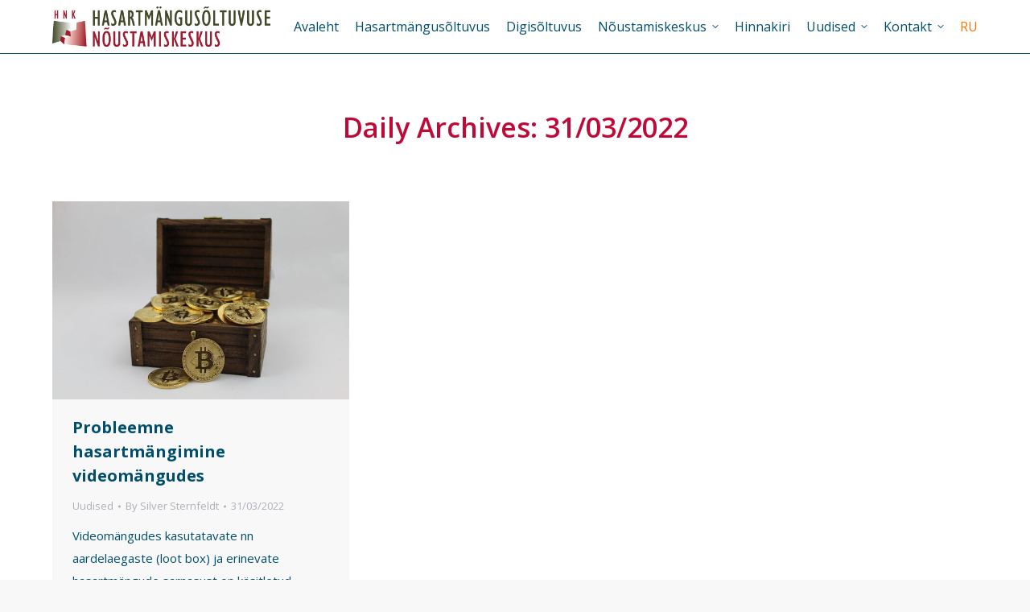

--- FILE ---
content_type: text/html; charset=UTF-8
request_url: https://15410.ee/2022/03/31/
body_size: 14987
content:
<!DOCTYPE html>
<!--[if !(IE 6) | !(IE 7) | !(IE 8)  ]><!-->
<html lang="et" class="no-js">
<!--<![endif]-->
<head>
	<meta charset="UTF-8" />
				<meta name="viewport" content="width=device-width, initial-scale=1, maximum-scale=1, user-scalable=0"/>
			<meta name="theme-color" content="#f77604"/>	<link rel="profile" href="https://gmpg.org/xfn/11" />
	<meta name='robots' content='noindex, follow' />
	<style>img:is([sizes="auto" i], [sizes^="auto," i]) { contain-intrinsic-size: 3000px 1500px }</style>
	<link rel="alternate" hreflang="et" href="https://15410.ee/2022/03/31/" />
<link rel="alternate" hreflang="x-default" href="https://15410.ee/2022/03/31/" />

	<!-- This site is optimized with the Yoast SEO plugin v25.7 - https://yoast.com/wordpress/plugins/seo/ -->
	<title>31/03/2022 - Hasartmängusõltuvuse Nõustamiskeskus</title>
	<meta property="og:locale" content="et_EE" />
	<meta property="og:type" content="website" />
	<meta property="og:title" content="31/03/2022 - Hasartmängusõltuvuse Nõustamiskeskus" />
	<meta property="og:url" content="https://15410.ee/2022/03/31/" />
	<meta property="og:site_name" content="Hasartmängusõltuvuse Nõustamiskeskus" />
	<meta name="twitter:card" content="summary_large_image" />
	<script type="application/ld+json" class="yoast-schema-graph">{"@context":"https://schema.org","@graph":[{"@type":"CollectionPage","@id":"https://15410.ee/2022/03/31/","url":"https://15410.ee/2022/03/31/","name":"31/03/2022 - Hasartmängusõltuvuse Nõustamiskeskus","isPartOf":{"@id":"https://15410.ee/#website"},"primaryImageOfPage":{"@id":"https://15410.ee/2022/03/31/#primaryimage"},"image":{"@id":"https://15410.ee/2022/03/31/#primaryimage"},"thumbnailUrl":"https://15410.ee/wp-content/uploads/2022/03/aardelaegas.jpg","breadcrumb":{"@id":"https://15410.ee/2022/03/31/#breadcrumb"},"inLanguage":"et"},{"@type":"ImageObject","inLanguage":"et","@id":"https://15410.ee/2022/03/31/#primaryimage","url":"https://15410.ee/wp-content/uploads/2022/03/aardelaegas.jpg","contentUrl":"https://15410.ee/wp-content/uploads/2022/03/aardelaegas.jpg","width":799,"height":533},{"@type":"BreadcrumbList","@id":"https://15410.ee/2022/03/31/#breadcrumb","itemListElement":[{"@type":"ListItem","position":1,"name":"Home","item":"https://15410.ee/"},{"@type":"ListItem","position":2,"name":"Archives for 31/03/2022"}]},{"@type":"WebSite","@id":"https://15410.ee/#website","url":"https://15410.ee/","name":"Hasartmängusõltuvuse Nõustamiskeskus","description":"Tegeleme hasartmängusõltuvuse ja digisõltuvuse hindamise, nõustamise ja psühhoteraapiaga.","potentialAction":[{"@type":"SearchAction","target":{"@type":"EntryPoint","urlTemplate":"https://15410.ee/?s={search_term_string}"},"query-input":{"@type":"PropertyValueSpecification","valueRequired":true,"valueName":"search_term_string"}}],"inLanguage":"et"}]}</script>
	<!-- / Yoast SEO plugin. -->


<link rel='dns-prefetch' href='//maps.googleapis.com' />
<link rel='dns-prefetch' href='//fonts.googleapis.com' />
<link rel="alternate" type="application/rss+xml" title="Hasartmängusõltuvuse Nõustamiskeskus &raquo; RSS" href="https://15410.ee/feed/" />
<link rel="alternate" type="application/rss+xml" title="Hasartmängusõltuvuse Nõustamiskeskus &raquo; Kommentaaride RSS" href="https://15410.ee/comments/feed/" />
<script>
window._wpemojiSettings = {"baseUrl":"https:\/\/s.w.org\/images\/core\/emoji\/16.0.1\/72x72\/","ext":".png","svgUrl":"https:\/\/s.w.org\/images\/core\/emoji\/16.0.1\/svg\/","svgExt":".svg","source":{"concatemoji":"https:\/\/15410.ee\/wp-includes\/js\/wp-emoji-release.min.js?ver=6.8.2"}};
/*! This file is auto-generated */
!function(s,n){var o,i,e;function c(e){try{var t={supportTests:e,timestamp:(new Date).valueOf()};sessionStorage.setItem(o,JSON.stringify(t))}catch(e){}}function p(e,t,n){e.clearRect(0,0,e.canvas.width,e.canvas.height),e.fillText(t,0,0);var t=new Uint32Array(e.getImageData(0,0,e.canvas.width,e.canvas.height).data),a=(e.clearRect(0,0,e.canvas.width,e.canvas.height),e.fillText(n,0,0),new Uint32Array(e.getImageData(0,0,e.canvas.width,e.canvas.height).data));return t.every(function(e,t){return e===a[t]})}function u(e,t){e.clearRect(0,0,e.canvas.width,e.canvas.height),e.fillText(t,0,0);for(var n=e.getImageData(16,16,1,1),a=0;a<n.data.length;a++)if(0!==n.data[a])return!1;return!0}function f(e,t,n,a){switch(t){case"flag":return n(e,"\ud83c\udff3\ufe0f\u200d\u26a7\ufe0f","\ud83c\udff3\ufe0f\u200b\u26a7\ufe0f")?!1:!n(e,"\ud83c\udde8\ud83c\uddf6","\ud83c\udde8\u200b\ud83c\uddf6")&&!n(e,"\ud83c\udff4\udb40\udc67\udb40\udc62\udb40\udc65\udb40\udc6e\udb40\udc67\udb40\udc7f","\ud83c\udff4\u200b\udb40\udc67\u200b\udb40\udc62\u200b\udb40\udc65\u200b\udb40\udc6e\u200b\udb40\udc67\u200b\udb40\udc7f");case"emoji":return!a(e,"\ud83e\udedf")}return!1}function g(e,t,n,a){var r="undefined"!=typeof WorkerGlobalScope&&self instanceof WorkerGlobalScope?new OffscreenCanvas(300,150):s.createElement("canvas"),o=r.getContext("2d",{willReadFrequently:!0}),i=(o.textBaseline="top",o.font="600 32px Arial",{});return e.forEach(function(e){i[e]=t(o,e,n,a)}),i}function t(e){var t=s.createElement("script");t.src=e,t.defer=!0,s.head.appendChild(t)}"undefined"!=typeof Promise&&(o="wpEmojiSettingsSupports",i=["flag","emoji"],n.supports={everything:!0,everythingExceptFlag:!0},e=new Promise(function(e){s.addEventListener("DOMContentLoaded",e,{once:!0})}),new Promise(function(t){var n=function(){try{var e=JSON.parse(sessionStorage.getItem(o));if("object"==typeof e&&"number"==typeof e.timestamp&&(new Date).valueOf()<e.timestamp+604800&&"object"==typeof e.supportTests)return e.supportTests}catch(e){}return null}();if(!n){if("undefined"!=typeof Worker&&"undefined"!=typeof OffscreenCanvas&&"undefined"!=typeof URL&&URL.createObjectURL&&"undefined"!=typeof Blob)try{var e="postMessage("+g.toString()+"("+[JSON.stringify(i),f.toString(),p.toString(),u.toString()].join(",")+"));",a=new Blob([e],{type:"text/javascript"}),r=new Worker(URL.createObjectURL(a),{name:"wpTestEmojiSupports"});return void(r.onmessage=function(e){c(n=e.data),r.terminate(),t(n)})}catch(e){}c(n=g(i,f,p,u))}t(n)}).then(function(e){for(var t in e)n.supports[t]=e[t],n.supports.everything=n.supports.everything&&n.supports[t],"flag"!==t&&(n.supports.everythingExceptFlag=n.supports.everythingExceptFlag&&n.supports[t]);n.supports.everythingExceptFlag=n.supports.everythingExceptFlag&&!n.supports.flag,n.DOMReady=!1,n.readyCallback=function(){n.DOMReady=!0}}).then(function(){return e}).then(function(){var e;n.supports.everything||(n.readyCallback(),(e=n.source||{}).concatemoji?t(e.concatemoji):e.wpemoji&&e.twemoji&&(t(e.twemoji),t(e.wpemoji)))}))}((window,document),window._wpemojiSettings);
</script>
<style id='wp-emoji-styles-inline-css'>

	img.wp-smiley, img.emoji {
		display: inline !important;
		border: none !important;
		box-shadow: none !important;
		height: 1em !important;
		width: 1em !important;
		margin: 0 0.07em !important;
		vertical-align: -0.1em !important;
		background: none !important;
		padding: 0 !important;
	}
</style>
<link rel='stylesheet' id='wp-block-library-css' href='https://15410.ee/wp-includes/css/dist/block-library/style.min.css?ver=6.8.2' media='all' />
<style id='wp-block-library-theme-inline-css'>
.wp-block-audio :where(figcaption){color:#555;font-size:13px;text-align:center}.is-dark-theme .wp-block-audio :where(figcaption){color:#ffffffa6}.wp-block-audio{margin:0 0 1em}.wp-block-code{border:1px solid #ccc;border-radius:4px;font-family:Menlo,Consolas,monaco,monospace;padding:.8em 1em}.wp-block-embed :where(figcaption){color:#555;font-size:13px;text-align:center}.is-dark-theme .wp-block-embed :where(figcaption){color:#ffffffa6}.wp-block-embed{margin:0 0 1em}.blocks-gallery-caption{color:#555;font-size:13px;text-align:center}.is-dark-theme .blocks-gallery-caption{color:#ffffffa6}:root :where(.wp-block-image figcaption){color:#555;font-size:13px;text-align:center}.is-dark-theme :root :where(.wp-block-image figcaption){color:#ffffffa6}.wp-block-image{margin:0 0 1em}.wp-block-pullquote{border-bottom:4px solid;border-top:4px solid;color:currentColor;margin-bottom:1.75em}.wp-block-pullquote cite,.wp-block-pullquote footer,.wp-block-pullquote__citation{color:currentColor;font-size:.8125em;font-style:normal;text-transform:uppercase}.wp-block-quote{border-left:.25em solid;margin:0 0 1.75em;padding-left:1em}.wp-block-quote cite,.wp-block-quote footer{color:currentColor;font-size:.8125em;font-style:normal;position:relative}.wp-block-quote:where(.has-text-align-right){border-left:none;border-right:.25em solid;padding-left:0;padding-right:1em}.wp-block-quote:where(.has-text-align-center){border:none;padding-left:0}.wp-block-quote.is-large,.wp-block-quote.is-style-large,.wp-block-quote:where(.is-style-plain){border:none}.wp-block-search .wp-block-search__label{font-weight:700}.wp-block-search__button{border:1px solid #ccc;padding:.375em .625em}:where(.wp-block-group.has-background){padding:1.25em 2.375em}.wp-block-separator.has-css-opacity{opacity:.4}.wp-block-separator{border:none;border-bottom:2px solid;margin-left:auto;margin-right:auto}.wp-block-separator.has-alpha-channel-opacity{opacity:1}.wp-block-separator:not(.is-style-wide):not(.is-style-dots){width:100px}.wp-block-separator.has-background:not(.is-style-dots){border-bottom:none;height:1px}.wp-block-separator.has-background:not(.is-style-wide):not(.is-style-dots){height:2px}.wp-block-table{margin:0 0 1em}.wp-block-table td,.wp-block-table th{word-break:normal}.wp-block-table :where(figcaption){color:#555;font-size:13px;text-align:center}.is-dark-theme .wp-block-table :where(figcaption){color:#ffffffa6}.wp-block-video :where(figcaption){color:#555;font-size:13px;text-align:center}.is-dark-theme .wp-block-video :where(figcaption){color:#ffffffa6}.wp-block-video{margin:0 0 1em}:root :where(.wp-block-template-part.has-background){margin-bottom:0;margin-top:0;padding:1.25em 2.375em}
</style>
<style id='classic-theme-styles-inline-css'>
/*! This file is auto-generated */
.wp-block-button__link{color:#fff;background-color:#32373c;border-radius:9999px;box-shadow:none;text-decoration:none;padding:calc(.667em + 2px) calc(1.333em + 2px);font-size:1.125em}.wp-block-file__button{background:#32373c;color:#fff;text-decoration:none}
</style>
<style id='global-styles-inline-css'>
:root{--wp--preset--aspect-ratio--square: 1;--wp--preset--aspect-ratio--4-3: 4/3;--wp--preset--aspect-ratio--3-4: 3/4;--wp--preset--aspect-ratio--3-2: 3/2;--wp--preset--aspect-ratio--2-3: 2/3;--wp--preset--aspect-ratio--16-9: 16/9;--wp--preset--aspect-ratio--9-16: 9/16;--wp--preset--color--black: #000000;--wp--preset--color--cyan-bluish-gray: #abb8c3;--wp--preset--color--white: #FFF;--wp--preset--color--pale-pink: #f78da7;--wp--preset--color--vivid-red: #cf2e2e;--wp--preset--color--luminous-vivid-orange: #ff6900;--wp--preset--color--luminous-vivid-amber: #fcb900;--wp--preset--color--light-green-cyan: #7bdcb5;--wp--preset--color--vivid-green-cyan: #00d084;--wp--preset--color--pale-cyan-blue: #8ed1fc;--wp--preset--color--vivid-cyan-blue: #0693e3;--wp--preset--color--vivid-purple: #9b51e0;--wp--preset--color--accent: #f77604;--wp--preset--color--dark-gray: #111;--wp--preset--color--light-gray: #767676;--wp--preset--gradient--vivid-cyan-blue-to-vivid-purple: linear-gradient(135deg,rgba(6,147,227,1) 0%,rgb(155,81,224) 100%);--wp--preset--gradient--light-green-cyan-to-vivid-green-cyan: linear-gradient(135deg,rgb(122,220,180) 0%,rgb(0,208,130) 100%);--wp--preset--gradient--luminous-vivid-amber-to-luminous-vivid-orange: linear-gradient(135deg,rgba(252,185,0,1) 0%,rgba(255,105,0,1) 100%);--wp--preset--gradient--luminous-vivid-orange-to-vivid-red: linear-gradient(135deg,rgba(255,105,0,1) 0%,rgb(207,46,46) 100%);--wp--preset--gradient--very-light-gray-to-cyan-bluish-gray: linear-gradient(135deg,rgb(238,238,238) 0%,rgb(169,184,195) 100%);--wp--preset--gradient--cool-to-warm-spectrum: linear-gradient(135deg,rgb(74,234,220) 0%,rgb(151,120,209) 20%,rgb(207,42,186) 40%,rgb(238,44,130) 60%,rgb(251,105,98) 80%,rgb(254,248,76) 100%);--wp--preset--gradient--blush-light-purple: linear-gradient(135deg,rgb(255,206,236) 0%,rgb(152,150,240) 100%);--wp--preset--gradient--blush-bordeaux: linear-gradient(135deg,rgb(254,205,165) 0%,rgb(254,45,45) 50%,rgb(107,0,62) 100%);--wp--preset--gradient--luminous-dusk: linear-gradient(135deg,rgb(255,203,112) 0%,rgb(199,81,192) 50%,rgb(65,88,208) 100%);--wp--preset--gradient--pale-ocean: linear-gradient(135deg,rgb(255,245,203) 0%,rgb(182,227,212) 50%,rgb(51,167,181) 100%);--wp--preset--gradient--electric-grass: linear-gradient(135deg,rgb(202,248,128) 0%,rgb(113,206,126) 100%);--wp--preset--gradient--midnight: linear-gradient(135deg,rgb(2,3,129) 0%,rgb(40,116,252) 100%);--wp--preset--font-size--small: 13px;--wp--preset--font-size--medium: 20px;--wp--preset--font-size--large: 36px;--wp--preset--font-size--x-large: 42px;--wp--preset--spacing--20: 0.44rem;--wp--preset--spacing--30: 0.67rem;--wp--preset--spacing--40: 1rem;--wp--preset--spacing--50: 1.5rem;--wp--preset--spacing--60: 2.25rem;--wp--preset--spacing--70: 3.38rem;--wp--preset--spacing--80: 5.06rem;--wp--preset--shadow--natural: 6px 6px 9px rgba(0, 0, 0, 0.2);--wp--preset--shadow--deep: 12px 12px 50px rgba(0, 0, 0, 0.4);--wp--preset--shadow--sharp: 6px 6px 0px rgba(0, 0, 0, 0.2);--wp--preset--shadow--outlined: 6px 6px 0px -3px rgba(255, 255, 255, 1), 6px 6px rgba(0, 0, 0, 1);--wp--preset--shadow--crisp: 6px 6px 0px rgba(0, 0, 0, 1);}:where(.is-layout-flex){gap: 0.5em;}:where(.is-layout-grid){gap: 0.5em;}body .is-layout-flex{display: flex;}.is-layout-flex{flex-wrap: wrap;align-items: center;}.is-layout-flex > :is(*, div){margin: 0;}body .is-layout-grid{display: grid;}.is-layout-grid > :is(*, div){margin: 0;}:where(.wp-block-columns.is-layout-flex){gap: 2em;}:where(.wp-block-columns.is-layout-grid){gap: 2em;}:where(.wp-block-post-template.is-layout-flex){gap: 1.25em;}:where(.wp-block-post-template.is-layout-grid){gap: 1.25em;}.has-black-color{color: var(--wp--preset--color--black) !important;}.has-cyan-bluish-gray-color{color: var(--wp--preset--color--cyan-bluish-gray) !important;}.has-white-color{color: var(--wp--preset--color--white) !important;}.has-pale-pink-color{color: var(--wp--preset--color--pale-pink) !important;}.has-vivid-red-color{color: var(--wp--preset--color--vivid-red) !important;}.has-luminous-vivid-orange-color{color: var(--wp--preset--color--luminous-vivid-orange) !important;}.has-luminous-vivid-amber-color{color: var(--wp--preset--color--luminous-vivid-amber) !important;}.has-light-green-cyan-color{color: var(--wp--preset--color--light-green-cyan) !important;}.has-vivid-green-cyan-color{color: var(--wp--preset--color--vivid-green-cyan) !important;}.has-pale-cyan-blue-color{color: var(--wp--preset--color--pale-cyan-blue) !important;}.has-vivid-cyan-blue-color{color: var(--wp--preset--color--vivid-cyan-blue) !important;}.has-vivid-purple-color{color: var(--wp--preset--color--vivid-purple) !important;}.has-black-background-color{background-color: var(--wp--preset--color--black) !important;}.has-cyan-bluish-gray-background-color{background-color: var(--wp--preset--color--cyan-bluish-gray) !important;}.has-white-background-color{background-color: var(--wp--preset--color--white) !important;}.has-pale-pink-background-color{background-color: var(--wp--preset--color--pale-pink) !important;}.has-vivid-red-background-color{background-color: var(--wp--preset--color--vivid-red) !important;}.has-luminous-vivid-orange-background-color{background-color: var(--wp--preset--color--luminous-vivid-orange) !important;}.has-luminous-vivid-amber-background-color{background-color: var(--wp--preset--color--luminous-vivid-amber) !important;}.has-light-green-cyan-background-color{background-color: var(--wp--preset--color--light-green-cyan) !important;}.has-vivid-green-cyan-background-color{background-color: var(--wp--preset--color--vivid-green-cyan) !important;}.has-pale-cyan-blue-background-color{background-color: var(--wp--preset--color--pale-cyan-blue) !important;}.has-vivid-cyan-blue-background-color{background-color: var(--wp--preset--color--vivid-cyan-blue) !important;}.has-vivid-purple-background-color{background-color: var(--wp--preset--color--vivid-purple) !important;}.has-black-border-color{border-color: var(--wp--preset--color--black) !important;}.has-cyan-bluish-gray-border-color{border-color: var(--wp--preset--color--cyan-bluish-gray) !important;}.has-white-border-color{border-color: var(--wp--preset--color--white) !important;}.has-pale-pink-border-color{border-color: var(--wp--preset--color--pale-pink) !important;}.has-vivid-red-border-color{border-color: var(--wp--preset--color--vivid-red) !important;}.has-luminous-vivid-orange-border-color{border-color: var(--wp--preset--color--luminous-vivid-orange) !important;}.has-luminous-vivid-amber-border-color{border-color: var(--wp--preset--color--luminous-vivid-amber) !important;}.has-light-green-cyan-border-color{border-color: var(--wp--preset--color--light-green-cyan) !important;}.has-vivid-green-cyan-border-color{border-color: var(--wp--preset--color--vivid-green-cyan) !important;}.has-pale-cyan-blue-border-color{border-color: var(--wp--preset--color--pale-cyan-blue) !important;}.has-vivid-cyan-blue-border-color{border-color: var(--wp--preset--color--vivid-cyan-blue) !important;}.has-vivid-purple-border-color{border-color: var(--wp--preset--color--vivid-purple) !important;}.has-vivid-cyan-blue-to-vivid-purple-gradient-background{background: var(--wp--preset--gradient--vivid-cyan-blue-to-vivid-purple) !important;}.has-light-green-cyan-to-vivid-green-cyan-gradient-background{background: var(--wp--preset--gradient--light-green-cyan-to-vivid-green-cyan) !important;}.has-luminous-vivid-amber-to-luminous-vivid-orange-gradient-background{background: var(--wp--preset--gradient--luminous-vivid-amber-to-luminous-vivid-orange) !important;}.has-luminous-vivid-orange-to-vivid-red-gradient-background{background: var(--wp--preset--gradient--luminous-vivid-orange-to-vivid-red) !important;}.has-very-light-gray-to-cyan-bluish-gray-gradient-background{background: var(--wp--preset--gradient--very-light-gray-to-cyan-bluish-gray) !important;}.has-cool-to-warm-spectrum-gradient-background{background: var(--wp--preset--gradient--cool-to-warm-spectrum) !important;}.has-blush-light-purple-gradient-background{background: var(--wp--preset--gradient--blush-light-purple) !important;}.has-blush-bordeaux-gradient-background{background: var(--wp--preset--gradient--blush-bordeaux) !important;}.has-luminous-dusk-gradient-background{background: var(--wp--preset--gradient--luminous-dusk) !important;}.has-pale-ocean-gradient-background{background: var(--wp--preset--gradient--pale-ocean) !important;}.has-electric-grass-gradient-background{background: var(--wp--preset--gradient--electric-grass) !important;}.has-midnight-gradient-background{background: var(--wp--preset--gradient--midnight) !important;}.has-small-font-size{font-size: var(--wp--preset--font-size--small) !important;}.has-medium-font-size{font-size: var(--wp--preset--font-size--medium) !important;}.has-large-font-size{font-size: var(--wp--preset--font-size--large) !important;}.has-x-large-font-size{font-size: var(--wp--preset--font-size--x-large) !important;}
:where(.wp-block-post-template.is-layout-flex){gap: 1.25em;}:where(.wp-block-post-template.is-layout-grid){gap: 1.25em;}
:where(.wp-block-columns.is-layout-flex){gap: 2em;}:where(.wp-block-columns.is-layout-grid){gap: 2em;}
:root :where(.wp-block-pullquote){font-size: 1.5em;line-height: 1.6;}
</style>
<link rel='stylesheet' id='contact-form-7-css' href='https://15410.ee/wp-content/plugins/contact-form-7/includes/css/styles.css?ver=6.1.1' media='all' />
<link rel='stylesheet' id='wpml-menu-item-0-css' href='https://15410.ee/wp-content/plugins/sitepress-multilingual-cms/templates/language-switchers/menu-item/style.min.css?ver=1' media='all' />
<link rel='stylesheet' id='the7-font-css' href='https://15410.ee/wp-content/themes/dt-the7/fonts/icomoon-the7-font/icomoon-the7-font.min.css?ver=12.8.0' media='all' />
<link rel='stylesheet' id='the7-awesome-fonts-css' href='https://15410.ee/wp-content/themes/dt-the7/fonts/FontAwesome/css/all.min.css?ver=12.8.0' media='all' />
<link rel='stylesheet' id='the7-awesome-fonts-back-css' href='https://15410.ee/wp-content/themes/dt-the7/fonts/FontAwesome/back-compat.min.css?ver=12.8.0' media='all' />
<link rel='stylesheet' id='the7-Defaults-css' href='https://15410.ee/wp-content/uploads/smile_fonts/Defaults/Defaults.css?ver=6.8.2' media='all' />
<link rel='stylesheet' id='the7-icomoon-material-24x24-css' href='https://15410.ee/wp-content/uploads/smile_fonts/icomoon-material-24x24/icomoon-material-24x24.css?ver=6.8.2' media='all' />
<link rel='stylesheet' id='the7-icomoon-free-social-contact-16x16-css' href='https://15410.ee/wp-content/uploads/smile_fonts/icomoon-free-social-contact-16x16/icomoon-free-social-contact-16x16.css?ver=6.8.2' media='all' />
<link rel='stylesheet' id='dt-web-fonts-css' href='https://fonts.googleapis.com/css?family=Open+Sans:400,600,700%7CRoboto:400,600,700' media='all' />
<link rel='stylesheet' id='dt-main-css' href='https://15410.ee/wp-content/themes/dt-the7/css/main.min.css?ver=12.8.0' media='all' />
<link rel='stylesheet' id='the7-custom-scrollbar-css' href='https://15410.ee/wp-content/themes/dt-the7/lib/custom-scrollbar/custom-scrollbar.min.css?ver=12.8.0' media='all' />
<link rel='stylesheet' id='the7-wpbakery-css' href='https://15410.ee/wp-content/themes/dt-the7/css/wpbakery.min.css?ver=12.8.0' media='all' />
<link rel='stylesheet' id='the7-core-css' href='https://15410.ee/wp-content/plugins/dt-the7-core/assets/css/post-type.min.css?ver=2.7.11' media='all' />
<link rel='stylesheet' id='the7-css-vars-css' href='https://15410.ee/wp-content/uploads/the7-css/css-vars.css?ver=4a0f51569edb' media='all' />
<link rel='stylesheet' id='dt-custom-css' href='https://15410.ee/wp-content/uploads/the7-css/custom.css?ver=4a0f51569edb' media='all' />
<link rel='stylesheet' id='dt-media-css' href='https://15410.ee/wp-content/uploads/the7-css/media.css?ver=4a0f51569edb' media='all' />
<link rel='stylesheet' id='the7-mega-menu-css' href='https://15410.ee/wp-content/uploads/the7-css/mega-menu.css?ver=4a0f51569edb' media='all' />
<link rel='stylesheet' id='the7-elements-css' href='https://15410.ee/wp-content/uploads/the7-css/post-type-dynamic.css?ver=4a0f51569edb' media='all' />
<link rel='stylesheet' id='style-css' href='https://15410.ee/wp-content/themes/dt-the7-child/style.css?ver=12.8.0' media='all' />
<link rel='stylesheet' id='ultimate-vc-addons-style-min-css' href='https://15410.ee/wp-content/plugins/Ultimate_VC_Addons/assets/min-css/ultimate.min.css?ver=3.21.1' media='all' />
<link rel='stylesheet' id='ultimate-vc-addons-icons-css' href='https://15410.ee/wp-content/plugins/Ultimate_VC_Addons/assets/css/icons.css?ver=3.21.1' media='all' />
<link rel='stylesheet' id='ultimate-vc-addons-vidcons-css' href='https://15410.ee/wp-content/plugins/Ultimate_VC_Addons/assets/fonts/vidcons.css?ver=3.21.1' media='all' />
<script src="https://15410.ee/wp-includes/js/jquery/jquery.min.js?ver=3.7.1" id="jquery-core-js"></script>
<script src="https://15410.ee/wp-includes/js/jquery/jquery-migrate.min.js?ver=3.4.1" id="jquery-migrate-js"></script>
<script id="wpml-cookie-js-extra">
var wpml_cookies = {"wp-wpml_current_language":{"value":"et","expires":1,"path":"\/"}};
var wpml_cookies = {"wp-wpml_current_language":{"value":"et","expires":1,"path":"\/"}};
</script>
<script src="https://15410.ee/wp-content/plugins/sitepress-multilingual-cms/res/js/cookies/language-cookie.js?ver=476000" id="wpml-cookie-js" defer data-wp-strategy="defer"></script>
<script src="//15410.ee/wp-content/plugins/revslider/sr6/assets/js/rbtools.min.js?ver=6.7.29" async id="tp-tools-js"></script>
<script src="//15410.ee/wp-content/plugins/revslider/sr6/assets/js/rs6.min.js?ver=6.7.35" async id="revmin-js"></script>
<script id="dt-above-fold-js-extra">
var dtLocal = {"themeUrl":"https:\/\/15410.ee\/wp-content\/themes\/dt-the7","passText":"To view this protected post, enter the password below:","moreButtonText":{"loading":"Loading...","loadMore":"Load more"},"postID":"1994","ajaxurl":"https:\/\/15410.ee\/wp-admin\/admin-ajax.php","REST":{"baseUrl":"https:\/\/15410.ee\/wp-json\/the7\/v1","endpoints":{"sendMail":"\/send-mail"}},"contactMessages":{"required":"One or more fields have an error. Please check and try again.","terms":"Please accept the privacy policy.","fillTheCaptchaError":"Please, fill the captcha."},"captchaSiteKey":"","ajaxNonce":"7da1293ba1","pageData":{"type":"archive","template":"archive","layout":"masonry"},"themeSettings":{"smoothScroll":"off","lazyLoading":false,"desktopHeader":{"height":66},"ToggleCaptionEnabled":"disabled","ToggleCaption":"Navigation","floatingHeader":{"showAfter":100,"showMenu":true,"height":66,"logo":{"showLogo":true,"html":"<img class=\" preload-me\" src=\"https:\/\/15410.ee\/wp-content\/uploads\/2018\/04\/hnk-logo-mini.png\" srcset=\"https:\/\/15410.ee\/wp-content\/uploads\/2018\/04\/hnk-logo-mini.png 75w, https:\/\/15410.ee\/wp-content\/uploads\/2018\/04\/hnk-logo-mini-x2.png 75w\" width=\"75\" height=\"79\"   sizes=\"75px\" alt=\"Hasartm\u00e4ngus\u00f5ltuvuse N\u00f5ustamiskeskus\" \/>","url":"https:\/\/15410.ee\/"}},"topLine":{"floatingTopLine":{"logo":{"showLogo":false,"html":""}}},"mobileHeader":{"firstSwitchPoint":990,"secondSwitchPoint":500,"firstSwitchPointHeight":66,"secondSwitchPointHeight":66,"mobileToggleCaptionEnabled":"disabled","mobileToggleCaption":"Menu"},"stickyMobileHeaderFirstSwitch":{"logo":{"html":"<img class=\" preload-me\" src=\"https:\/\/15410.ee\/wp-content\/uploads\/2018\/04\/hnk-logo-mini.png\" srcset=\"https:\/\/15410.ee\/wp-content\/uploads\/2018\/04\/hnk-logo-mini.png 75w, https:\/\/15410.ee\/wp-content\/uploads\/2018\/04\/hnk-logo-mini-x2.png 75w\" width=\"75\" height=\"79\"   sizes=\"75px\" alt=\"Hasartm\u00e4ngus\u00f5ltuvuse N\u00f5ustamiskeskus\" \/>"}},"stickyMobileHeaderSecondSwitch":{"logo":{"html":"<img class=\" preload-me\" src=\"https:\/\/15410.ee\/wp-content\/uploads\/2018\/04\/hnk-logo-mini.png\" srcset=\"https:\/\/15410.ee\/wp-content\/uploads\/2018\/04\/hnk-logo-mini.png 75w, https:\/\/15410.ee\/wp-content\/uploads\/2018\/04\/hnk-logo-mini-x2.png 75w\" width=\"75\" height=\"79\"   sizes=\"75px\" alt=\"Hasartm\u00e4ngus\u00f5ltuvuse N\u00f5ustamiskeskus\" \/>"}},"sidebar":{"switchPoint":990},"boxedWidth":"1280px"},"VCMobileScreenWidth":"768"};
var dtShare = {"shareButtonText":{"facebook":"Share on Facebook","twitter":"Share on X","pinterest":"Pin it","linkedin":"Share on Linkedin","whatsapp":"Share on Whatsapp"},"overlayOpacity":"85"};
</script>
<script src="https://15410.ee/wp-content/themes/dt-the7/js/above-the-fold.min.js?ver=12.8.0" id="dt-above-fold-js"></script>
<script src="https://15410.ee/wp-content/plugins/Ultimate_VC_Addons/assets/min-js/modernizr-custom.min.js?ver=3.21.1" id="ultimate-vc-addons-modernizr-js"></script>
<script src="https://15410.ee/wp-content/plugins/Ultimate_VC_Addons/assets/min-js/jquery-ui.min.js?ver=3.21.1" id="jquery_ui-js"></script>
<script src="https://maps.googleapis.com/maps/api/js?key=AIzaSyBbzg41UExS_b8yYzLSC1_2UwaBdgqBYKo" id="ultimate-vc-addons-googleapis-js"></script>
<script src="https://15410.ee/wp-includes/js/jquery/ui/core.min.js?ver=1.13.3" id="jquery-ui-core-js"></script>
<script src="https://15410.ee/wp-includes/js/jquery/ui/mouse.min.js?ver=1.13.3" id="jquery-ui-mouse-js"></script>
<script src="https://15410.ee/wp-includes/js/jquery/ui/slider.min.js?ver=1.13.3" id="jquery-ui-slider-js"></script>
<script src="https://15410.ee/wp-content/plugins/Ultimate_VC_Addons/assets/min-js/jquery-ui-labeledslider.min.js?ver=3.21.1" id="ultimate-vc-addons_range_tick-js"></script>
<script src="https://15410.ee/wp-content/plugins/Ultimate_VC_Addons/assets/min-js/ultimate.min.js?ver=3.21.1" id="ultimate-vc-addons-script-js"></script>
<script src="https://15410.ee/wp-content/plugins/Ultimate_VC_Addons/assets/min-js/modal-all.min.js?ver=3.21.1" id="ultimate-vc-addons-modal-all-js"></script>
<script src="https://15410.ee/wp-content/plugins/Ultimate_VC_Addons/assets/min-js/jparallax.min.js?ver=3.21.1" id="ultimate-vc-addons-jquery.shake-js"></script>
<script src="https://15410.ee/wp-content/plugins/Ultimate_VC_Addons/assets/min-js/vhparallax.min.js?ver=3.21.1" id="ultimate-vc-addons-jquery.vhparallax-js"></script>
<script src="https://15410.ee/wp-content/plugins/Ultimate_VC_Addons/assets/min-js/ultimate_bg.min.js?ver=3.21.1" id="ultimate-vc-addons-row-bg-js"></script>
<script src="https://15410.ee/wp-content/plugins/Ultimate_VC_Addons/assets/min-js/mb-YTPlayer.min.js?ver=3.21.1" id="ultimate-vc-addons-jquery.ytplayer-js"></script>
<script></script><link rel="https://api.w.org/" href="https://15410.ee/wp-json/" /><link rel="EditURI" type="application/rsd+xml" title="RSD" href="https://15410.ee/xmlrpc.php?rsd" />
<meta name="generator" content="WordPress 6.8.2" />
<meta name="generator" content="WPML ver:4.7.6 stt:15,46;" />
<!-- Global site tag (gtag.js) - Google Analytics -->
<script async src="https://www.googletagmanager.com/gtag/js?id=UA-135910129-1"></script>
<script>
  window.dataLayer = window.dataLayer || [];
  function gtag(){dataLayer.push(arguments);}
  gtag('js', new Date());

  gtag('config', 'UA-135910129-1');
</script><script type="text/javascript">
(function(url){
	if(/(?:Chrome\/26\.0\.1410\.63 Safari\/537\.31|WordfenceTestMonBot)/.test(navigator.userAgent)){ return; }
	var addEvent = function(evt, handler) {
		if (window.addEventListener) {
			document.addEventListener(evt, handler, false);
		} else if (window.attachEvent) {
			document.attachEvent('on' + evt, handler);
		}
	};
	var removeEvent = function(evt, handler) {
		if (window.removeEventListener) {
			document.removeEventListener(evt, handler, false);
		} else if (window.detachEvent) {
			document.detachEvent('on' + evt, handler);
		}
	};
	var evts = 'contextmenu dblclick drag dragend dragenter dragleave dragover dragstart drop keydown keypress keyup mousedown mousemove mouseout mouseover mouseup mousewheel scroll'.split(' ');
	var logHuman = function() {
		if (window.wfLogHumanRan) { return; }
		window.wfLogHumanRan = true;
		var wfscr = document.createElement('script');
		wfscr.type = 'text/javascript';
		wfscr.async = true;
		wfscr.src = url + '&r=' + Math.random();
		(document.getElementsByTagName('head')[0]||document.getElementsByTagName('body')[0]).appendChild(wfscr);
		for (var i = 0; i < evts.length; i++) {
			removeEvent(evts[i], logHuman);
		}
	};
	for (var i = 0; i < evts.length; i++) {
		addEvent(evts[i], logHuman);
	}
})('//15410.ee/?wordfence_lh=1&hid=829369F8B966DEDE814790FAB5C877AD');
</script><meta name="generator" content="Powered by WPBakery Page Builder - drag and drop page builder for WordPress."/>
<meta name="generator" content="Powered by Slider Revolution 6.7.35 - responsive, Mobile-Friendly Slider Plugin for WordPress with comfortable drag and drop interface." />
<link rel="icon" href="https://15410.ee/wp-content/uploads/2018/04/hnk-logo-mini.png" type="image/png" sizes="16x16"/><link rel="icon" href="https://15410.ee/wp-content/uploads/2018/04/hnk-logo-mini.png" type="image/png" sizes="32x32"/><script>function setREVStartSize(e){
			//window.requestAnimationFrame(function() {
				window.RSIW = window.RSIW===undefined ? window.innerWidth : window.RSIW;
				window.RSIH = window.RSIH===undefined ? window.innerHeight : window.RSIH;
				try {
					var pw = document.getElementById(e.c).parentNode.offsetWidth,
						newh;
					pw = pw===0 || isNaN(pw) || (e.l=="fullwidth" || e.layout=="fullwidth") ? window.RSIW : pw;
					e.tabw = e.tabw===undefined ? 0 : parseInt(e.tabw);
					e.thumbw = e.thumbw===undefined ? 0 : parseInt(e.thumbw);
					e.tabh = e.tabh===undefined ? 0 : parseInt(e.tabh);
					e.thumbh = e.thumbh===undefined ? 0 : parseInt(e.thumbh);
					e.tabhide = e.tabhide===undefined ? 0 : parseInt(e.tabhide);
					e.thumbhide = e.thumbhide===undefined ? 0 : parseInt(e.thumbhide);
					e.mh = e.mh===undefined || e.mh=="" || e.mh==="auto" ? 0 : parseInt(e.mh,0);
					if(e.layout==="fullscreen" || e.l==="fullscreen")
						newh = Math.max(e.mh,window.RSIH);
					else{
						e.gw = Array.isArray(e.gw) ? e.gw : [e.gw];
						for (var i in e.rl) if (e.gw[i]===undefined || e.gw[i]===0) e.gw[i] = e.gw[i-1];
						e.gh = e.el===undefined || e.el==="" || (Array.isArray(e.el) && e.el.length==0)? e.gh : e.el;
						e.gh = Array.isArray(e.gh) ? e.gh : [e.gh];
						for (var i in e.rl) if (e.gh[i]===undefined || e.gh[i]===0) e.gh[i] = e.gh[i-1];
											
						var nl = new Array(e.rl.length),
							ix = 0,
							sl;
						e.tabw = e.tabhide>=pw ? 0 : e.tabw;
						e.thumbw = e.thumbhide>=pw ? 0 : e.thumbw;
						e.tabh = e.tabhide>=pw ? 0 : e.tabh;
						e.thumbh = e.thumbhide>=pw ? 0 : e.thumbh;
						for (var i in e.rl) nl[i] = e.rl[i]<window.RSIW ? 0 : e.rl[i];
						sl = nl[0];
						for (var i in nl) if (sl>nl[i] && nl[i]>0) { sl = nl[i]; ix=i;}
						var m = pw>(e.gw[ix]+e.tabw+e.thumbw) ? 1 : (pw-(e.tabw+e.thumbw)) / (e.gw[ix]);
						newh =  (e.gh[ix] * m) + (e.tabh + e.thumbh);
					}
					var el = document.getElementById(e.c);
					if (el!==null && el) el.style.height = newh+"px";
					el = document.getElementById(e.c+"_wrapper");
					if (el!==null && el) {
						el.style.height = newh+"px";
						el.style.display = "block";
					}
				} catch(e){
					console.log("Failure at Presize of Slider:" + e)
				}
			//});
		  };</script>
<noscript><style> .wpb_animate_when_almost_visible { opacity: 1; }</style></noscript><style id='the7-custom-inline-css' type='text/css'>
.home .menu-item-home {
    display: none;
}
</style>
</head>
<body id="the7-body" class="archive date wp-embed-responsive wp-theme-dt-the7 wp-child-theme-dt-the7-child the7-core-ver-2.7.11 layout-masonry description-under-image dt-responsive-on right-mobile-menu-close-icon ouside-menu-close-icon mobile-hamburger-close-bg-enable mobile-hamburger-close-bg-hover-enable  fade-medium-mobile-menu-close-icon fade-medium-menu-close-icon srcset-enabled btn-flat custom-btn-color custom-btn-hover-color phantom-sticky phantom-line-decoration phantom-custom-logo-on sticky-mobile-header top-header first-switch-logo-left first-switch-menu-right second-switch-logo-left second-switch-menu-right right-mobile-menu layzr-loading-on popup-message-style the7-ver-12.8.0 dt-fa-compatibility wpb-js-composer js-comp-ver-8.6.1 vc_responsive">
<!-- The7 12.8.0 -->

<div id="page" >
	<a class="skip-link screen-reader-text" href="#content">Skip to content</a>

<div class="masthead inline-header right line-decoration shadow-mobile-header-decoration medium-mobile-menu-icon dt-parent-menu-clickable show-sub-menu-on-hover show-device-logo show-mobile-logo" >

	<div class="top-bar top-bar-empty top-bar-line-hide">
	<div class="top-bar-bg" ></div>
	<div class="mini-widgets left-widgets"></div><div class="mini-widgets right-widgets"></div></div>

	<header class="header-bar" role="banner">

		<div class="branding">
	<div id="site-title" class="assistive-text">Hasartmängusõltuvuse Nõustamiskeskus</div>
	<div id="site-description" class="assistive-text">Tegeleme hasartmängusõltuvuse ja digisõltuvuse hindamise, nõustamise ja psühhoteraapiaga.</div>
	<a class="" href="https://15410.ee/"><img class=" preload-me" src="https://15410.ee/wp-content/uploads/2018/04/hnk-logo.png" srcset="https://15410.ee/wp-content/uploads/2018/04/hnk-logo.png 477w, https://15410.ee/wp-content/uploads/2018/04/hnk-logo-x2.png 954w" width="477" height="88"   sizes="477px" alt="Hasartmängusõltuvuse Nõustamiskeskus" /><img class="mobile-logo preload-me" src="https://15410.ee/wp-content/uploads/2018/04/hnk-logo-mini.png" srcset="https://15410.ee/wp-content/uploads/2018/04/hnk-logo-mini.png 75w, https://15410.ee/wp-content/uploads/2018/04/hnk-logo-mini-x2.png 75w" width="75" height="79"   sizes="75px" alt="Hasartmängusõltuvuse Nõustamiskeskus" /></a></div>

		<ul id="primary-menu" class="main-nav underline-decoration from-centre-line level-arrows-on outside-item-remove-margin"><li class="menu-item menu-item-type-post_type menu-item-object-page menu-item-home menu-item-1456 first depth-0"><a href='https://15410.ee/' data-level='1'><span class="menu-item-text"><span class="menu-text">Avaleht</span></span></a></li> <li class="menu-item menu-item-type-post_type menu-item-object-page menu-item-596 depth-0"><a href='https://15410.ee/hasartmangusoltuvus/' data-level='1'><span class="menu-item-text"><span class="menu-text">Hasartmängusõltuvus</span></span></a></li> <li class="menu-item menu-item-type-post_type menu-item-object-page menu-item-595 depth-0"><a href='https://15410.ee/digisoltuvus/' data-level='1'><span class="menu-item-text"><span class="menu-text">Digisõltuvus</span></span></a></li> <li class="menu-item menu-item-type-post_type menu-item-object-page menu-item-has-children menu-item-231 has-children depth-0"><a href='https://15410.ee/noustamiskeskus/' data-level='1' aria-haspopup='true' aria-expanded='false'><span class="menu-item-text"><span class="menu-text">Nõustamiskeskus</span></span></a><ul class="sub-nav level-arrows-on" role="group"><li class="menu-item menu-item-type-post_type menu-item-object-page menu-item-1879 first depth-1"><a href='https://15410.ee/noustamiskeskus/hasartmangusoltuvuse-noustamine-ja-psuhhoteraapia/' data-level='2'><span class="menu-item-text"><span class="menu-text">Hasartmängusõltuvuse nõustamine ja psühhoteraapia</span></span></a></li> <li class="menu-item menu-item-type-post_type menu-item-object-page menu-item-1878 depth-1"><a href='https://15410.ee/noustamiskeskus/digisoltuvuse-noustamine-ja-psuhhoteraapia/' data-level='2'><span class="menu-item-text"><span class="menu-text">Digisõltuvuse nõustamine ja psühhoteraapia</span></span></a></li> <li class="menu-item menu-item-type-post_type menu-item-object-page menu-item-274 depth-1"><a href='https://15410.ee/noustamiskeskus/psuhholoogid/' data-level='2'><span class="menu-item-text"><span class="menu-text">Psühholoogid</span></span></a></li> <li class="menu-item menu-item-type-post_type menu-item-object-page menu-item-353 depth-1"><a href='https://15410.ee/koolituskeskus/' data-level='2'><span class="menu-item-text"><span class="menu-text">Koolituskeskus</span></span></a></li> <li class="menu-item menu-item-type-post_type menu-item-object-page menu-item-1895 depth-1"><a href='https://15410.ee/noustamiskeskus/partnerlus/' data-level='2'><span class="menu-item-text"><span class="menu-text">Partnerlus Sotsiaalministeeriumiga</span></span></a></li> <li class="menu-item menu-item-type-post_type menu-item-object-page menu-item-1881 depth-1"><a href='https://15410.ee/koolituskeskus/sotsiaalselt-vastutustundlik-mangukorraldaja-ja-voi-ettevotja/' data-level='2'><span class="menu-item-text"><span class="menu-text">Sotsiaalselt vastutustundlik mängukorraldaja ja/või ettevõtja</span></span></a></li> </ul></li> <li class="menu-item menu-item-type-post_type menu-item-object-page menu-item-2300 depth-0"><a href='https://15410.ee/hinnakiri/' data-level='1'><span class="menu-item-text"><span class="menu-text">Hinnakiri</span></span></a></li> <li class="menu-item menu-item-type-post_type menu-item-object-page menu-item-has-children menu-item-438 has-children depth-0"><a href='https://15410.ee/uudised/' data-level='1' aria-haspopup='true' aria-expanded='false'><span class="menu-item-text"><span class="menu-text">Uudised</span></span></a><ul class="sub-nav level-arrows-on" role="group"><li class="menu-item menu-item-type-post_type menu-item-object-page menu-item-463 first depth-1"><a href='https://15410.ee/uudised/uuringud/' data-level='2'><span class="menu-item-text"><span class="menu-text">Uuringud</span></span></a></li> </ul></li> <li class="menu-item menu-item-type-post_type menu-item-object-page menu-item-has-children menu-item-385 has-children depth-0"><a href='https://15410.ee/kontakt/' data-level='1' aria-haspopup='true' aria-expanded='false'><span class="menu-item-text"><span class="menu-text">Kontakt</span></span></a><ul class="sub-nav level-arrows-on" role="group"><li class="menu-item menu-item-type-post_type menu-item-object-page menu-item-484 first depth-1"><a href='https://15410.ee/kontakt/meeskond/' data-level='2'><span class="menu-item-text"><span class="menu-text">Meeskond</span></span></a></li> </ul></li> <li class="menu-item wpml-ls-slot-4 wpml-ls-item wpml-ls-item-ru wpml-ls-menu-item wpml-ls-first-item wpml-ls-last-item menu-item-type-wpml_ls_menu_item menu-item-object-wpml_ls_menu_item menu-item-wpml-ls-4-ru last depth-0"><a href='https://15410.ee/ru/' title='Switch to RU' data-level='1'><span class="menu-item-text"><span class="menu-text"><span class="wpml-ls-native" lang="ru">RU</span></span></span></a></li> </ul>
		
	</header>

</div>
<div role="navigation" aria-label="Main Menu" class="dt-mobile-header mobile-menu-show-divider">
	<div class="dt-close-mobile-menu-icon" aria-label="Close" role="button" tabindex="0"><div class="close-line-wrap"><span class="close-line"></span><span class="close-line"></span><span class="close-line"></span></div></div>	<ul id="mobile-menu" class="mobile-main-nav">
		<li class="menu-item menu-item-type-post_type menu-item-object-page menu-item-home menu-item-1456 first depth-0"><a href='https://15410.ee/' data-level='1'><span class="menu-item-text"><span class="menu-text">Avaleht</span></span></a></li> <li class="menu-item menu-item-type-post_type menu-item-object-page menu-item-596 depth-0"><a href='https://15410.ee/hasartmangusoltuvus/' data-level='1'><span class="menu-item-text"><span class="menu-text">Hasartmängusõltuvus</span></span></a></li> <li class="menu-item menu-item-type-post_type menu-item-object-page menu-item-595 depth-0"><a href='https://15410.ee/digisoltuvus/' data-level='1'><span class="menu-item-text"><span class="menu-text">Digisõltuvus</span></span></a></li> <li class="menu-item menu-item-type-post_type menu-item-object-page menu-item-has-children menu-item-231 has-children depth-0"><a href='https://15410.ee/noustamiskeskus/' data-level='1' aria-haspopup='true' aria-expanded='false'><span class="menu-item-text"><span class="menu-text">Nõustamiskeskus</span></span></a><ul class="sub-nav level-arrows-on" role="group"><li class="menu-item menu-item-type-post_type menu-item-object-page menu-item-1879 first depth-1"><a href='https://15410.ee/noustamiskeskus/hasartmangusoltuvuse-noustamine-ja-psuhhoteraapia/' data-level='2'><span class="menu-item-text"><span class="menu-text">Hasartmängusõltuvuse nõustamine ja psühhoteraapia</span></span></a></li> <li class="menu-item menu-item-type-post_type menu-item-object-page menu-item-1878 depth-1"><a href='https://15410.ee/noustamiskeskus/digisoltuvuse-noustamine-ja-psuhhoteraapia/' data-level='2'><span class="menu-item-text"><span class="menu-text">Digisõltuvuse nõustamine ja psühhoteraapia</span></span></a></li> <li class="menu-item menu-item-type-post_type menu-item-object-page menu-item-274 depth-1"><a href='https://15410.ee/noustamiskeskus/psuhholoogid/' data-level='2'><span class="menu-item-text"><span class="menu-text">Psühholoogid</span></span></a></li> <li class="menu-item menu-item-type-post_type menu-item-object-page menu-item-353 depth-1"><a href='https://15410.ee/koolituskeskus/' data-level='2'><span class="menu-item-text"><span class="menu-text">Koolituskeskus</span></span></a></li> <li class="menu-item menu-item-type-post_type menu-item-object-page menu-item-1895 depth-1"><a href='https://15410.ee/noustamiskeskus/partnerlus/' data-level='2'><span class="menu-item-text"><span class="menu-text">Partnerlus Sotsiaalministeeriumiga</span></span></a></li> <li class="menu-item menu-item-type-post_type menu-item-object-page menu-item-1881 depth-1"><a href='https://15410.ee/koolituskeskus/sotsiaalselt-vastutustundlik-mangukorraldaja-ja-voi-ettevotja/' data-level='2'><span class="menu-item-text"><span class="menu-text">Sotsiaalselt vastutustundlik mängukorraldaja ja/või ettevõtja</span></span></a></li> </ul></li> <li class="menu-item menu-item-type-post_type menu-item-object-page menu-item-2300 depth-0"><a href='https://15410.ee/hinnakiri/' data-level='1'><span class="menu-item-text"><span class="menu-text">Hinnakiri</span></span></a></li> <li class="menu-item menu-item-type-post_type menu-item-object-page menu-item-has-children menu-item-438 has-children depth-0"><a href='https://15410.ee/uudised/' data-level='1' aria-haspopup='true' aria-expanded='false'><span class="menu-item-text"><span class="menu-text">Uudised</span></span></a><ul class="sub-nav level-arrows-on" role="group"><li class="menu-item menu-item-type-post_type menu-item-object-page menu-item-463 first depth-1"><a href='https://15410.ee/uudised/uuringud/' data-level='2'><span class="menu-item-text"><span class="menu-text">Uuringud</span></span></a></li> </ul></li> <li class="menu-item menu-item-type-post_type menu-item-object-page menu-item-has-children menu-item-385 has-children depth-0"><a href='https://15410.ee/kontakt/' data-level='1' aria-haspopup='true' aria-expanded='false'><span class="menu-item-text"><span class="menu-text">Kontakt</span></span></a><ul class="sub-nav level-arrows-on" role="group"><li class="menu-item menu-item-type-post_type menu-item-object-page menu-item-484 first depth-1"><a href='https://15410.ee/kontakt/meeskond/' data-level='2'><span class="menu-item-text"><span class="menu-text">Meeskond</span></span></a></li> </ul></li> <li class="menu-item wpml-ls-slot-4 wpml-ls-item wpml-ls-item-ru wpml-ls-menu-item wpml-ls-first-item wpml-ls-last-item menu-item-type-wpml_ls_menu_item menu-item-object-wpml_ls_menu_item menu-item-wpml-ls-4-ru last depth-0"><a href='https://15410.ee/ru/' title='Switch to RU' data-level='1'><span class="menu-item-text"><span class="menu-text"><span class="wpml-ls-native" lang="ru">RU</span></span></span></a></li> 	</ul>
	<div class='mobile-mini-widgets-in-menu'></div>
</div>

		<div class="page-title title-center disabled-bg breadcrumbs-off page-title-responsive-enabled">
			<div class="wf-wrap">

				<div class="page-title-head hgroup"><h1 >Daily Archives: <span>31/03/2022</span></h1></div>			</div>
		</div>

		

<div id="main" class="sidebar-none sidebar-divider-off">

	
	<div class="main-gradient"></div>
	<div class="wf-wrap">
	<div class="wf-container-main">

	
			<!-- Content -->
			<div id="content" class="content" role="main">

				<div class="wf-container loading-effect-fade-in iso-container bg-under-post description-under-image content-align-left" data-padding="10px" data-cur-page="1" data-width="320px" data-columns="3">
<div class="wf-cell iso-item" data-post-id="1994" data-date="2022-03-31T20:55:00+00:00" data-name="Probleemne hasartmängimine videomängudes">
	<article class="post post-1994 type-post status-publish format-standard has-post-thumbnail hentry category-uudised category-1 bg-on fullwidth-img description-off">

		
			<div class="blog-media wf-td">

				<p><a href="https://15410.ee/probleemne-hasartmangimine-videomangudes/" class="alignnone rollover layzr-bg" ><img class="preload-me iso-lazy-load aspect" src="data:image/svg+xml,%3Csvg%20xmlns%3D&#39;http%3A%2F%2Fwww.w3.org%2F2000%2Fsvg&#39;%20viewBox%3D&#39;0%200%20625%20417&#39;%2F%3E" data-src="https://15410.ee/wp-content/uploads/2022/03/aardelaegas-625x417.jpg" data-srcset="https://15410.ee/wp-content/uploads/2022/03/aardelaegas-625x417.jpg 625w, https://15410.ee/wp-content/uploads/2022/03/aardelaegas.jpg 798w" loading="eager" style="--ratio: 625 / 417" sizes="(max-width: 625px) 100vw, 625px" alt="" title="aardelaegas" width="625" height="417"  /></a></p>
			</div>

		
		<div class="blog-content wf-td">
			<h3 class="entry-title"><a href="https://15410.ee/probleemne-hasartmangimine-videomangudes/" title="Probleemne hasartmängimine videomängudes" rel="bookmark">Probleemne hasartmängimine videomängudes</a></h3>

			<div class="entry-meta"><span class="category-link"><a href="https://15410.ee/category/uudised/" >Uudised</a></span><a class="author vcard" href="https://15410.ee/author/hnkadmin/" title="View all posts by Silver Sternfeldt" rel="author">By <span class="fn">Silver Sternfeldt</span></a><a href="https://15410.ee/2022/03/31/" title="20:55" class="data-link" rel="bookmark"><time class="entry-date updated" datetime="2022-03-31T20:55:00+00:00">31/03/2022</time></a></div><p>Videomängudes kasutatavate nn aardelaegaste (loot box) ja erinevate hasartmängude sarnasust on käsitletud paljudes uuringutes. Aardelaekad on mängutootjate üheks tuluallikaks, kus kehtivad hasartmängule omased tunnused: 1) panuse tegemise võimalus, 2) juhuslikkus ja 3) võimalus võita auhind. Aardelaegaste puhul saab mängur kulutada mängu- või pärisraha selleks, et avada virtuaalne laegas, kus on suvaline auhind. Need auhinnad omavad&hellip;</p>

		</div>

	</article>

</div></div>
			</div><!-- #content -->

			

			</div><!-- .wf-container -->
		</div><!-- .wf-wrap -->

	
	</div><!-- #main -->

	


	<!-- !Footer -->
	<footer id="footer" class="footer solid-bg footer-outline-decoration"  role="contentinfo">

		
			<div class="wf-wrap">
				<div class="wf-container-footer">
					<div class="wf-container">
						<section id="presscore-custom-menu-one-2" class="widget widget_presscore-custom-menu-one wf-cell wf-1-3"><ul class="custom-menu dividers-on show-arrow"><li class="menu-item menu-item-type-post_type menu-item-object-page menu-item-572 first"><a href="https://15410.ee/?page_id=569"> Mis on sõltuvus?</a></li><li class="menu-item menu-item-type-post_type menu-item-object-page menu-item-248"><a href="https://15410.ee/noustamiskeskus/"> Nõustamiskeskus</a></li><li class="menu-item menu-item-type-post_type menu-item-object-page menu-item-356"><a href="https://15410.ee/koolituskeskus/"> Koolituskeskus</a></li><li class="menu-item menu-item-type-post_type menu-item-object-page menu-item-has-children menu-item-439 has-children"><a href="https://15410.ee/uudised/"><svg version="1.1" xmlns="http://www.w3.org/2000/svg" xmlns:xlink="http://www.w3.org/1999/xlink" x="0px" y="0px" viewBox="0 0 16 16" style="enable-background:new 0 0 16 16;" xml:space="preserve"><path d="M4.3,1.3c-0.4,0.4-0.4,1,0,1.4L9.6,8l-5.3,5.3c-0.4,0.4-0.4,1,0,1.4l0,0C4.5,14.9,4.7,15,5,15c0.3,0,0.5-0.1,0.7-0.3l6-6C11.9,8.5,12,8.3,12,8c0,0,0,0,0,0c0-0.3-0.1-0.5-0.3-0.7l-6-6C5.5,1.1,5.3,1,5,1S4.5,1.1,4.3,1.3z"/></svg> Uudised</a><ul><li class="menu-item menu-item-type-post_type menu-item-object-page menu-item-373 first"><a href="https://15410.ee/uudised/lisalugemist-artiklid/"> Lugemise soovitused</a></li></ul></li><li class="menu-item menu-item-type-post_type menu-item-object-page menu-item-386"><a href="https://15410.ee/kontakt/"> Kontakt</a></li></ul></section><section id="presscore-blog-posts-2" class="widget widget_presscore-blog-posts wf-cell wf-1-3"><div class="widget-title">Viimased uudised</div><ul class="recent-posts round-images"><li><article class="post-format-standard"><div class="mini-post-img"><a class="alignleft post-rollover layzr-bg" href="https://15410.ee/hnk-laheb-suvepuhkusele-3/" aria-label="Post image"><img class="preload-me lazy-load aspect" src="data:image/svg+xml,%3Csvg%20xmlns%3D&#39;http%3A%2F%2Fwww.w3.org%2F2000%2Fsvg&#39;%20viewBox%3D&#39;0%200%2040%2040&#39;%2F%3E" data-src="https://15410.ee/wp-content/uploads/2021/07/206881380_5680363852033989_4840472302302466662_n-40x40.jpg" data-srcset="https://15410.ee/wp-content/uploads/2021/07/206881380_5680363852033989_4840472302302466662_n-40x40.jpg 40w, https://15410.ee/wp-content/uploads/2021/07/206881380_5680363852033989_4840472302302466662_n-80x80.jpg 80w" loading="eager" style="--ratio: 40 / 40" sizes="(max-width: 40px) 100vw, 40px" width="40" height="40"  alt="" /></a></div><div class="post-content"><a href="https://15410.ee/hnk-laheb-suvepuhkusele-3/">HNK läheb suvepuhkusele!</a><br /><time datetime="2024-07-01T12:43:06+00:00">01/07/2024</time></div></article></li><li><article class="post-format-standard"><div class="mini-post-img"><a class="alignleft post-rollover no-avatar" href="https://15410.ee/siin-me-oleme-ekraanide-lummusest-valja-psuhholoogide-nouanded/"  style="width:40px; height: 40px;" aria-label="Post image"></a></div><div class="post-content"><a href="https://15410.ee/siin-me-oleme-ekraanide-lummusest-valja-psuhholoogide-nouanded/">Siin me oleme. Ekraanide lummusest välja. Psühholoogide nõuanded</a><br /><time datetime="2023-11-12T23:07:39+00:00">12/11/2023</time></div></article></li><li><article class="post-format-standard"><div class="mini-post-img"><a class="alignleft post-rollover layzr-bg" href="https://15410.ee/eesti-elanike-kokkupuuted-hasartmangudega-2023/" aria-label="Post image"><img class="preload-me lazy-load aspect" src="data:image/svg+xml,%3Csvg%20xmlns%3D&#39;http%3A%2F%2Fwww.w3.org%2F2000%2Fsvg&#39;%20viewBox%3D&#39;0%200%2040%2040&#39;%2F%3E" data-src="https://15410.ee/wp-content/uploads/2023/10/Picture1-40x40.jpg" data-srcset="https://15410.ee/wp-content/uploads/2023/10/Picture1-40x40.jpg 40w, https://15410.ee/wp-content/uploads/2023/10/Picture1-80x80.jpg 80w" loading="eager" style="--ratio: 40 / 40" sizes="(max-width: 40px) 100vw, 40px" width="40" height="40"  alt="" /></a></div><div class="post-content"><a href="https://15410.ee/eesti-elanike-kokkupuuted-hasartmangudega-2023/">Eesti elanike kokkupuuted hasartmängudega 2023</a><br /><time datetime="2023-10-23T12:31:49+00:00">23/10/2023</time></div></article></li><li><article class="post-format-standard"><div class="mini-post-img"><a class="alignleft post-rollover no-avatar" href="https://15410.ee/head-teadmistepaeva/"  style="width:40px; height: 40px;" aria-label="Post image"></a></div><div class="post-content"><a href="https://15410.ee/head-teadmistepaeva/">Head Teadmistepäeva!</a><br /><time datetime="2023-09-01T15:55:42+00:00">01/09/2023</time></div></article></li><li><article class="post-format-standard"><div class="mini-post-img"><a class="alignleft post-rollover layzr-bg" href="https://15410.ee/hnk-on-suvepuhkusel/" aria-label="Post image"><img class="preload-me lazy-load aspect" src="data:image/svg+xml,%3Csvg%20xmlns%3D&#39;http%3A%2F%2Fwww.w3.org%2F2000%2Fsvg&#39;%20viewBox%3D&#39;0%200%2040%2040&#39;%2F%3E" data-src="https://15410.ee/wp-content/uploads/2023/07/Kajakad02.2-scaled-40x40.jpg" data-srcset="https://15410.ee/wp-content/uploads/2023/07/Kajakad02.2-scaled-40x40.jpg 40w, https://15410.ee/wp-content/uploads/2023/07/Kajakad02.2-scaled-80x80.jpg 80w" loading="eager" style="--ratio: 40 / 40" sizes="(max-width: 40px) 100vw, 40px" width="40" height="40"  alt="" /></a></div><div class="post-content"><a href="https://15410.ee/hnk-on-suvepuhkusel/">HNK on suvepuhkusel!</a><br /><time datetime="2023-07-02T10:45:00+00:00">02/07/2023</time></div></article></li><li><article class="post-format-standard"><div class="mini-post-img"><a class="alignleft post-rollover layzr-bg" href="https://15410.ee/hasartmangija-lahedastele-suunatud-tugigrupp-alustab-taas-sugisel/" aria-label="Post image"><img class="preload-me lazy-load aspect" src="data:image/svg+xml,%3Csvg%20xmlns%3D&#39;http%3A%2F%2Fwww.w3.org%2F2000%2Fsvg&#39;%20viewBox%3D&#39;0%200%2040%2040&#39;%2F%3E" data-src="https://15410.ee/wp-content/uploads/2021/09/241120266_5993777864025918_9120020780804705792_n-40x40.jpg" data-srcset="https://15410.ee/wp-content/uploads/2021/09/241120266_5993777864025918_9120020780804705792_n-40x40.jpg 40w, https://15410.ee/wp-content/uploads/2021/09/241120266_5993777864025918_9120020780804705792_n-80x80.jpg 80w" loading="eager" style="--ratio: 40 / 40" sizes="(max-width: 40px) 100vw, 40px" width="40" height="40"  alt="" /></a></div><div class="post-content"><a href="https://15410.ee/hasartmangija-lahedastele-suunatud-tugigrupp-alustab-taas-sugisel/">Hasartmängija lähedastele suunatud tugigrupp alustab taas sügisel!</a><br /><time datetime="2023-06-08T13:50:48+00:00">08/06/2023</time></div></article></li></ul></section><section id="custom_html-3" class="widget_text widget widget_custom_html wf-cell wf-1-3"><div class="widget-title">Võta ühendust</div><div class="textwidget custom-html-widget"><ul class="contact-info" id="footercontact">
		<li><span class="color-primary">Aadress:</span><br>Sakala 16a-11, Tallinn 10141</li>
<li><span class="color-primary">Telefon:</span><br>(+372) 15410</li>
	<li><span class="color-primary">E-kiri:</span><br><a href="mailto:info@15410.ee">info@15410.ee</a></li>
</ul></div></section>					</div><!-- .wf-container -->
				</div><!-- .wf-container-footer -->
			</div><!-- .wf-wrap -->

			
	</footer><!-- #footer -->

<a href="#" class="scroll-top"><svg version="1.1" xmlns="http://www.w3.org/2000/svg" xmlns:xlink="http://www.w3.org/1999/xlink" x="0px" y="0px"
	 viewBox="0 0 16 16" style="enable-background:new 0 0 16 16;" xml:space="preserve">
<path d="M11.7,6.3l-3-3C8.5,3.1,8.3,3,8,3c0,0,0,0,0,0C7.7,3,7.5,3.1,7.3,3.3l-3,3c-0.4,0.4-0.4,1,0,1.4c0.4,0.4,1,0.4,1.4,0L7,6.4
	V12c0,0.6,0.4,1,1,1s1-0.4,1-1V6.4l1.3,1.3c0.4,0.4,1,0.4,1.4,0C11.9,7.5,12,7.3,12,7S11.9,6.5,11.7,6.3z"/>
</svg><span class="screen-reader-text">Go to Top</span></a>

</div><!-- #page -->


		<script>
			window.RS_MODULES = window.RS_MODULES || {};
			window.RS_MODULES.modules = window.RS_MODULES.modules || {};
			window.RS_MODULES.waiting = window.RS_MODULES.waiting || [];
			window.RS_MODULES.defered = false;
			window.RS_MODULES.moduleWaiting = window.RS_MODULES.moduleWaiting || {};
			window.RS_MODULES.type = 'compiled';
		</script>
		<script type="speculationrules">
{"prefetch":[{"source":"document","where":{"and":[{"href_matches":"\/*"},{"not":{"href_matches":["\/wp-*.php","\/wp-admin\/*","\/wp-content\/uploads\/*","\/wp-content\/*","\/wp-content\/plugins\/*","\/wp-content\/themes\/dt-the7-child\/*","\/wp-content\/themes\/dt-the7\/*","\/*\\?(.+)"]}},{"not":{"selector_matches":"a[rel~=\"nofollow\"]"}},{"not":{"selector_matches":".no-prefetch, .no-prefetch a"}}]},"eagerness":"conservative"}]}
</script>

		<script type="text/javascript">
			if (jQuery(".hnk-test > .smile_icon_list > li").length > 0){
				jQuery(document).on("click", ".hnk-test > .smile_icon_list > li", function(){
					jQuery("#hnk-testing .ult-content-box-container").fadeOut();
					if (jQuery(this).find(".icon_list_icon > i").hasClass( "Defaults-check-square-o" )){
						jQuery(this).find(".icon_list_icon > i").removeClass("Defaults-check-square-o").addClass("Defaults-square-o");
					}else{
						jQuery(this).find(".icon_list_icon > i").removeClass("Defaults-square-o").addClass("Defaults-check-square-o");
					}
				});
				jQuery(document).on("click", "#hnk-calc > button", function(){
					jQuery(".v" + jQuery(".hnk-test > .smile_icon_list > li i.Defaults-check-square-o").length).slideDown("fast", function(){
						jQuery("html, body").animate({ scrollTop: jQuery("#hnk-testing").offset().top - 150 }, 1000);
					});
				});
			}
			if (jQuery(".hnk-pctest > .ult-content-box > .standard-arrow").length > 0){

				if (jQuery(".hnk-pctest.hnk-pgetest > .ult-content-box > .standard-arrow").length > 0){
					var text = ""; var allegations = jQuery(".hnk-pctest > .ult-content-box > .standard-arrow").length;
					for (i = 1; i <= allegations; i++) { text += "<span class=\"pge" + i + (i == 1 ? " active" : "") + "\">" + i + "</span>"; }
					jQuery(".hnk-pctest").before( "<div id=\"hnk-pgecnt\">" + text + "</div>" );
				}else{
					jQuery("#hnk-calcpc").show();
				}

				jQuery(document).on("click", ".hnk-pctest .standard-arrow > ul > li", function(){
					jQuery(this).parent().find("li").removeClass("selection"); jQuery(this).addClass("selection");
					if (jQuery(".hnk-pctest.hnk-pgetest > .ult-content-box > .standard-arrow").length > 0){
						if (jQuery(this).closest(".standard-arrow").index() < jQuery(".hnk-pctest .standard-arrow:last-of-type").index()){
							jQuery(this).closest(".standard-arrow").fadeOut("fast", function(){
								jQuery(this).nextAll().first().fadeIn();
								jQuery("#hnk-pgecnt > span.active").removeClass("active"); jQuery("#hnk-pgecnt > span.pge" + (jQuery(this).nextAll().first().index() + 1)).addClass("active");
							});
						}else{
							jQuery("#hnk-calcpc").slideDown();
						}
					}
				});

				jQuery(document).on("click", "#hnk-calcpc > button", function(){
					var elemcnt = 0; var errorcnt = 0;
					jQuery(".hnk-pctest > .ult-content-box > .standard-arrow > ul").each(function() {
						if (jQuery(this).find("li.selection").length > 0){
							jQuery(this).removeClass("unselected");
							elemcnt += (jQuery(this).find("li.selection:not(:last-of-type)").index() + 1);
						}else{
							jQuery(this).addClass("unselected"); errorcnt += 1;
						}
					});
					if (errorcnt == 0){
						jQuery("#hnk-arvuti").slideDown("slow", function(){
							jQuery("#hnk-arvuti .hnk-pcnt .aio-icon-description").html(elemcnt);
							jQuery("html, body").animate({ scrollTop: jQuery("#hnk-arvuti").offset().top - 150 }, 1000);
						});
					}else{
						jQuery("#hnk-needall").slideDown("slow", function(){
							jQuery("html, body").delay(4000).animate({ scrollTop: jQuery(".hnk-pctest ul.unselected:first-of-type").offset().top - 150 }, 1000); jQuery("#hnk-needall").delay(5000).fadeOut();
						});
					}
				});
			}
		</script>
	<link rel='stylesheet' id='rs-plugin-settings-css' href='//15410.ee/wp-content/plugins/revslider/sr6/assets/css/rs6.css?ver=6.7.35' media='all' />
<style id='rs-plugin-settings-inline-css'>
#rs-demo-id {}
</style>
<script src="https://15410.ee/wp-content/themes/dt-the7/js/main.min.js?ver=12.8.0" id="dt-main-js"></script>
<script src="https://15410.ee/wp-includes/js/dist/hooks.min.js?ver=4d63a3d491d11ffd8ac6" id="wp-hooks-js"></script>
<script src="https://15410.ee/wp-includes/js/dist/i18n.min.js?ver=5e580eb46a90c2b997e6" id="wp-i18n-js"></script>
<script id="wp-i18n-js-after">
wp.i18n.setLocaleData( { 'text direction\u0004ltr': [ 'ltr' ] } );
</script>
<script src="https://15410.ee/wp-content/plugins/contact-form-7/includes/swv/js/index.js?ver=6.1.1" id="swv-js"></script>
<script id="contact-form-7-js-before">
var wpcf7 = {
    "api": {
        "root": "https:\/\/15410.ee\/wp-json\/",
        "namespace": "contact-form-7\/v1"
    }
};
</script>
<script src="https://15410.ee/wp-content/plugins/contact-form-7/includes/js/index.js?ver=6.1.1" id="contact-form-7-js"></script>
<script src="https://15410.ee/wp-content/themes/dt-the7/js/legacy.min.js?ver=12.8.0" id="dt-legacy-js"></script>
<script src="https://15410.ee/wp-content/themes/dt-the7/lib/jquery-mousewheel/jquery-mousewheel.min.js?ver=12.8.0" id="jquery-mousewheel-js"></script>
<script src="https://15410.ee/wp-content/themes/dt-the7/lib/custom-scrollbar/custom-scrollbar.min.js?ver=12.8.0" id="the7-custom-scrollbar-js"></script>
<script src="https://www.google.com/recaptcha/api.js?render=6LfppwMiAAAAAA1cXePQSBQPkiDBALVpre7BOaa6&amp;ver=3.0" id="google-recaptcha-js"></script>
<script src="https://15410.ee/wp-includes/js/dist/vendor/wp-polyfill.min.js?ver=3.15.0" id="wp-polyfill-js"></script>
<script id="wpcf7-recaptcha-js-before">
var wpcf7_recaptcha = {
    "sitekey": "6LfppwMiAAAAAA1cXePQSBQPkiDBALVpre7BOaa6",
    "actions": {
        "homepage": "homepage",
        "contactform": "contactform"
    }
};
</script>
<script src="https://15410.ee/wp-content/plugins/contact-form-7/modules/recaptcha/index.js?ver=6.1.1" id="wpcf7-recaptcha-js"></script>
<script src="https://15410.ee/wp-includes/js/imagesloaded.min.js?ver=5.0.0" id="imagesloaded-js"></script>
<script src="https://15410.ee/wp-includes/js/masonry.min.js?ver=4.2.2" id="masonry-js"></script>
<script></script>
<div class="pswp" tabindex="-1" role="dialog" aria-hidden="true">
	<div class="pswp__bg"></div>
	<div class="pswp__scroll-wrap">
		<div class="pswp__container">
			<div class="pswp__item"></div>
			<div class="pswp__item"></div>
			<div class="pswp__item"></div>
		</div>
		<div class="pswp__ui pswp__ui--hidden">
			<div class="pswp__top-bar">
				<div class="pswp__counter"></div>
				<button class="pswp__button pswp__button--close" title="Close (Esc)" aria-label="Close (Esc)"></button>
				<button class="pswp__button pswp__button--share" title="Share" aria-label="Share"></button>
				<button class="pswp__button pswp__button--fs" title="Toggle fullscreen" aria-label="Toggle fullscreen"></button>
				<button class="pswp__button pswp__button--zoom" title="Zoom in/out" aria-label="Zoom in/out"></button>
				<div class="pswp__preloader">
					<div class="pswp__preloader__icn">
						<div class="pswp__preloader__cut">
							<div class="pswp__preloader__donut"></div>
						</div>
					</div>
				</div>
			</div>
			<div class="pswp__share-modal pswp__share-modal--hidden pswp__single-tap">
				<div class="pswp__share-tooltip"></div> 
			</div>
			<button class="pswp__button pswp__button--arrow--left" title="Previous (arrow left)" aria-label="Previous (arrow left)">
			</button>
			<button class="pswp__button pswp__button--arrow--right" title="Next (arrow right)" aria-label="Next (arrow right)">
			</button>
			<div class="pswp__caption">
				<div class="pswp__caption__center"></div>
			</div>
		</div>
	</div>
</div>
</body>
</html>


--- FILE ---
content_type: text/html; charset=utf-8
request_url: https://www.google.com/recaptcha/api2/anchor?ar=1&k=6LfppwMiAAAAAA1cXePQSBQPkiDBALVpre7BOaa6&co=aHR0cHM6Ly8xNTQxMC5lZTo0NDM.&hl=en&v=7gg7H51Q-naNfhmCP3_R47ho&size=invisible&anchor-ms=20000&execute-ms=30000&cb=90v5u6uru7fi
body_size: 48342
content:
<!DOCTYPE HTML><html dir="ltr" lang="en"><head><meta http-equiv="Content-Type" content="text/html; charset=UTF-8">
<meta http-equiv="X-UA-Compatible" content="IE=edge">
<title>reCAPTCHA</title>
<style type="text/css">
/* cyrillic-ext */
@font-face {
  font-family: 'Roboto';
  font-style: normal;
  font-weight: 400;
  font-stretch: 100%;
  src: url(//fonts.gstatic.com/s/roboto/v48/KFO7CnqEu92Fr1ME7kSn66aGLdTylUAMa3GUBHMdazTgWw.woff2) format('woff2');
  unicode-range: U+0460-052F, U+1C80-1C8A, U+20B4, U+2DE0-2DFF, U+A640-A69F, U+FE2E-FE2F;
}
/* cyrillic */
@font-face {
  font-family: 'Roboto';
  font-style: normal;
  font-weight: 400;
  font-stretch: 100%;
  src: url(//fonts.gstatic.com/s/roboto/v48/KFO7CnqEu92Fr1ME7kSn66aGLdTylUAMa3iUBHMdazTgWw.woff2) format('woff2');
  unicode-range: U+0301, U+0400-045F, U+0490-0491, U+04B0-04B1, U+2116;
}
/* greek-ext */
@font-face {
  font-family: 'Roboto';
  font-style: normal;
  font-weight: 400;
  font-stretch: 100%;
  src: url(//fonts.gstatic.com/s/roboto/v48/KFO7CnqEu92Fr1ME7kSn66aGLdTylUAMa3CUBHMdazTgWw.woff2) format('woff2');
  unicode-range: U+1F00-1FFF;
}
/* greek */
@font-face {
  font-family: 'Roboto';
  font-style: normal;
  font-weight: 400;
  font-stretch: 100%;
  src: url(//fonts.gstatic.com/s/roboto/v48/KFO7CnqEu92Fr1ME7kSn66aGLdTylUAMa3-UBHMdazTgWw.woff2) format('woff2');
  unicode-range: U+0370-0377, U+037A-037F, U+0384-038A, U+038C, U+038E-03A1, U+03A3-03FF;
}
/* math */
@font-face {
  font-family: 'Roboto';
  font-style: normal;
  font-weight: 400;
  font-stretch: 100%;
  src: url(//fonts.gstatic.com/s/roboto/v48/KFO7CnqEu92Fr1ME7kSn66aGLdTylUAMawCUBHMdazTgWw.woff2) format('woff2');
  unicode-range: U+0302-0303, U+0305, U+0307-0308, U+0310, U+0312, U+0315, U+031A, U+0326-0327, U+032C, U+032F-0330, U+0332-0333, U+0338, U+033A, U+0346, U+034D, U+0391-03A1, U+03A3-03A9, U+03B1-03C9, U+03D1, U+03D5-03D6, U+03F0-03F1, U+03F4-03F5, U+2016-2017, U+2034-2038, U+203C, U+2040, U+2043, U+2047, U+2050, U+2057, U+205F, U+2070-2071, U+2074-208E, U+2090-209C, U+20D0-20DC, U+20E1, U+20E5-20EF, U+2100-2112, U+2114-2115, U+2117-2121, U+2123-214F, U+2190, U+2192, U+2194-21AE, U+21B0-21E5, U+21F1-21F2, U+21F4-2211, U+2213-2214, U+2216-22FF, U+2308-230B, U+2310, U+2319, U+231C-2321, U+2336-237A, U+237C, U+2395, U+239B-23B7, U+23D0, U+23DC-23E1, U+2474-2475, U+25AF, U+25B3, U+25B7, U+25BD, U+25C1, U+25CA, U+25CC, U+25FB, U+266D-266F, U+27C0-27FF, U+2900-2AFF, U+2B0E-2B11, U+2B30-2B4C, U+2BFE, U+3030, U+FF5B, U+FF5D, U+1D400-1D7FF, U+1EE00-1EEFF;
}
/* symbols */
@font-face {
  font-family: 'Roboto';
  font-style: normal;
  font-weight: 400;
  font-stretch: 100%;
  src: url(//fonts.gstatic.com/s/roboto/v48/KFO7CnqEu92Fr1ME7kSn66aGLdTylUAMaxKUBHMdazTgWw.woff2) format('woff2');
  unicode-range: U+0001-000C, U+000E-001F, U+007F-009F, U+20DD-20E0, U+20E2-20E4, U+2150-218F, U+2190, U+2192, U+2194-2199, U+21AF, U+21E6-21F0, U+21F3, U+2218-2219, U+2299, U+22C4-22C6, U+2300-243F, U+2440-244A, U+2460-24FF, U+25A0-27BF, U+2800-28FF, U+2921-2922, U+2981, U+29BF, U+29EB, U+2B00-2BFF, U+4DC0-4DFF, U+FFF9-FFFB, U+10140-1018E, U+10190-1019C, U+101A0, U+101D0-101FD, U+102E0-102FB, U+10E60-10E7E, U+1D2C0-1D2D3, U+1D2E0-1D37F, U+1F000-1F0FF, U+1F100-1F1AD, U+1F1E6-1F1FF, U+1F30D-1F30F, U+1F315, U+1F31C, U+1F31E, U+1F320-1F32C, U+1F336, U+1F378, U+1F37D, U+1F382, U+1F393-1F39F, U+1F3A7-1F3A8, U+1F3AC-1F3AF, U+1F3C2, U+1F3C4-1F3C6, U+1F3CA-1F3CE, U+1F3D4-1F3E0, U+1F3ED, U+1F3F1-1F3F3, U+1F3F5-1F3F7, U+1F408, U+1F415, U+1F41F, U+1F426, U+1F43F, U+1F441-1F442, U+1F444, U+1F446-1F449, U+1F44C-1F44E, U+1F453, U+1F46A, U+1F47D, U+1F4A3, U+1F4B0, U+1F4B3, U+1F4B9, U+1F4BB, U+1F4BF, U+1F4C8-1F4CB, U+1F4D6, U+1F4DA, U+1F4DF, U+1F4E3-1F4E6, U+1F4EA-1F4ED, U+1F4F7, U+1F4F9-1F4FB, U+1F4FD-1F4FE, U+1F503, U+1F507-1F50B, U+1F50D, U+1F512-1F513, U+1F53E-1F54A, U+1F54F-1F5FA, U+1F610, U+1F650-1F67F, U+1F687, U+1F68D, U+1F691, U+1F694, U+1F698, U+1F6AD, U+1F6B2, U+1F6B9-1F6BA, U+1F6BC, U+1F6C6-1F6CF, U+1F6D3-1F6D7, U+1F6E0-1F6EA, U+1F6F0-1F6F3, U+1F6F7-1F6FC, U+1F700-1F7FF, U+1F800-1F80B, U+1F810-1F847, U+1F850-1F859, U+1F860-1F887, U+1F890-1F8AD, U+1F8B0-1F8BB, U+1F8C0-1F8C1, U+1F900-1F90B, U+1F93B, U+1F946, U+1F984, U+1F996, U+1F9E9, U+1FA00-1FA6F, U+1FA70-1FA7C, U+1FA80-1FA89, U+1FA8F-1FAC6, U+1FACE-1FADC, U+1FADF-1FAE9, U+1FAF0-1FAF8, U+1FB00-1FBFF;
}
/* vietnamese */
@font-face {
  font-family: 'Roboto';
  font-style: normal;
  font-weight: 400;
  font-stretch: 100%;
  src: url(//fonts.gstatic.com/s/roboto/v48/KFO7CnqEu92Fr1ME7kSn66aGLdTylUAMa3OUBHMdazTgWw.woff2) format('woff2');
  unicode-range: U+0102-0103, U+0110-0111, U+0128-0129, U+0168-0169, U+01A0-01A1, U+01AF-01B0, U+0300-0301, U+0303-0304, U+0308-0309, U+0323, U+0329, U+1EA0-1EF9, U+20AB;
}
/* latin-ext */
@font-face {
  font-family: 'Roboto';
  font-style: normal;
  font-weight: 400;
  font-stretch: 100%;
  src: url(//fonts.gstatic.com/s/roboto/v48/KFO7CnqEu92Fr1ME7kSn66aGLdTylUAMa3KUBHMdazTgWw.woff2) format('woff2');
  unicode-range: U+0100-02BA, U+02BD-02C5, U+02C7-02CC, U+02CE-02D7, U+02DD-02FF, U+0304, U+0308, U+0329, U+1D00-1DBF, U+1E00-1E9F, U+1EF2-1EFF, U+2020, U+20A0-20AB, U+20AD-20C0, U+2113, U+2C60-2C7F, U+A720-A7FF;
}
/* latin */
@font-face {
  font-family: 'Roboto';
  font-style: normal;
  font-weight: 400;
  font-stretch: 100%;
  src: url(//fonts.gstatic.com/s/roboto/v48/KFO7CnqEu92Fr1ME7kSn66aGLdTylUAMa3yUBHMdazQ.woff2) format('woff2');
  unicode-range: U+0000-00FF, U+0131, U+0152-0153, U+02BB-02BC, U+02C6, U+02DA, U+02DC, U+0304, U+0308, U+0329, U+2000-206F, U+20AC, U+2122, U+2191, U+2193, U+2212, U+2215, U+FEFF, U+FFFD;
}
/* cyrillic-ext */
@font-face {
  font-family: 'Roboto';
  font-style: normal;
  font-weight: 500;
  font-stretch: 100%;
  src: url(//fonts.gstatic.com/s/roboto/v48/KFO7CnqEu92Fr1ME7kSn66aGLdTylUAMa3GUBHMdazTgWw.woff2) format('woff2');
  unicode-range: U+0460-052F, U+1C80-1C8A, U+20B4, U+2DE0-2DFF, U+A640-A69F, U+FE2E-FE2F;
}
/* cyrillic */
@font-face {
  font-family: 'Roboto';
  font-style: normal;
  font-weight: 500;
  font-stretch: 100%;
  src: url(//fonts.gstatic.com/s/roboto/v48/KFO7CnqEu92Fr1ME7kSn66aGLdTylUAMa3iUBHMdazTgWw.woff2) format('woff2');
  unicode-range: U+0301, U+0400-045F, U+0490-0491, U+04B0-04B1, U+2116;
}
/* greek-ext */
@font-face {
  font-family: 'Roboto';
  font-style: normal;
  font-weight: 500;
  font-stretch: 100%;
  src: url(//fonts.gstatic.com/s/roboto/v48/KFO7CnqEu92Fr1ME7kSn66aGLdTylUAMa3CUBHMdazTgWw.woff2) format('woff2');
  unicode-range: U+1F00-1FFF;
}
/* greek */
@font-face {
  font-family: 'Roboto';
  font-style: normal;
  font-weight: 500;
  font-stretch: 100%;
  src: url(//fonts.gstatic.com/s/roboto/v48/KFO7CnqEu92Fr1ME7kSn66aGLdTylUAMa3-UBHMdazTgWw.woff2) format('woff2');
  unicode-range: U+0370-0377, U+037A-037F, U+0384-038A, U+038C, U+038E-03A1, U+03A3-03FF;
}
/* math */
@font-face {
  font-family: 'Roboto';
  font-style: normal;
  font-weight: 500;
  font-stretch: 100%;
  src: url(//fonts.gstatic.com/s/roboto/v48/KFO7CnqEu92Fr1ME7kSn66aGLdTylUAMawCUBHMdazTgWw.woff2) format('woff2');
  unicode-range: U+0302-0303, U+0305, U+0307-0308, U+0310, U+0312, U+0315, U+031A, U+0326-0327, U+032C, U+032F-0330, U+0332-0333, U+0338, U+033A, U+0346, U+034D, U+0391-03A1, U+03A3-03A9, U+03B1-03C9, U+03D1, U+03D5-03D6, U+03F0-03F1, U+03F4-03F5, U+2016-2017, U+2034-2038, U+203C, U+2040, U+2043, U+2047, U+2050, U+2057, U+205F, U+2070-2071, U+2074-208E, U+2090-209C, U+20D0-20DC, U+20E1, U+20E5-20EF, U+2100-2112, U+2114-2115, U+2117-2121, U+2123-214F, U+2190, U+2192, U+2194-21AE, U+21B0-21E5, U+21F1-21F2, U+21F4-2211, U+2213-2214, U+2216-22FF, U+2308-230B, U+2310, U+2319, U+231C-2321, U+2336-237A, U+237C, U+2395, U+239B-23B7, U+23D0, U+23DC-23E1, U+2474-2475, U+25AF, U+25B3, U+25B7, U+25BD, U+25C1, U+25CA, U+25CC, U+25FB, U+266D-266F, U+27C0-27FF, U+2900-2AFF, U+2B0E-2B11, U+2B30-2B4C, U+2BFE, U+3030, U+FF5B, U+FF5D, U+1D400-1D7FF, U+1EE00-1EEFF;
}
/* symbols */
@font-face {
  font-family: 'Roboto';
  font-style: normal;
  font-weight: 500;
  font-stretch: 100%;
  src: url(//fonts.gstatic.com/s/roboto/v48/KFO7CnqEu92Fr1ME7kSn66aGLdTylUAMaxKUBHMdazTgWw.woff2) format('woff2');
  unicode-range: U+0001-000C, U+000E-001F, U+007F-009F, U+20DD-20E0, U+20E2-20E4, U+2150-218F, U+2190, U+2192, U+2194-2199, U+21AF, U+21E6-21F0, U+21F3, U+2218-2219, U+2299, U+22C4-22C6, U+2300-243F, U+2440-244A, U+2460-24FF, U+25A0-27BF, U+2800-28FF, U+2921-2922, U+2981, U+29BF, U+29EB, U+2B00-2BFF, U+4DC0-4DFF, U+FFF9-FFFB, U+10140-1018E, U+10190-1019C, U+101A0, U+101D0-101FD, U+102E0-102FB, U+10E60-10E7E, U+1D2C0-1D2D3, U+1D2E0-1D37F, U+1F000-1F0FF, U+1F100-1F1AD, U+1F1E6-1F1FF, U+1F30D-1F30F, U+1F315, U+1F31C, U+1F31E, U+1F320-1F32C, U+1F336, U+1F378, U+1F37D, U+1F382, U+1F393-1F39F, U+1F3A7-1F3A8, U+1F3AC-1F3AF, U+1F3C2, U+1F3C4-1F3C6, U+1F3CA-1F3CE, U+1F3D4-1F3E0, U+1F3ED, U+1F3F1-1F3F3, U+1F3F5-1F3F7, U+1F408, U+1F415, U+1F41F, U+1F426, U+1F43F, U+1F441-1F442, U+1F444, U+1F446-1F449, U+1F44C-1F44E, U+1F453, U+1F46A, U+1F47D, U+1F4A3, U+1F4B0, U+1F4B3, U+1F4B9, U+1F4BB, U+1F4BF, U+1F4C8-1F4CB, U+1F4D6, U+1F4DA, U+1F4DF, U+1F4E3-1F4E6, U+1F4EA-1F4ED, U+1F4F7, U+1F4F9-1F4FB, U+1F4FD-1F4FE, U+1F503, U+1F507-1F50B, U+1F50D, U+1F512-1F513, U+1F53E-1F54A, U+1F54F-1F5FA, U+1F610, U+1F650-1F67F, U+1F687, U+1F68D, U+1F691, U+1F694, U+1F698, U+1F6AD, U+1F6B2, U+1F6B9-1F6BA, U+1F6BC, U+1F6C6-1F6CF, U+1F6D3-1F6D7, U+1F6E0-1F6EA, U+1F6F0-1F6F3, U+1F6F7-1F6FC, U+1F700-1F7FF, U+1F800-1F80B, U+1F810-1F847, U+1F850-1F859, U+1F860-1F887, U+1F890-1F8AD, U+1F8B0-1F8BB, U+1F8C0-1F8C1, U+1F900-1F90B, U+1F93B, U+1F946, U+1F984, U+1F996, U+1F9E9, U+1FA00-1FA6F, U+1FA70-1FA7C, U+1FA80-1FA89, U+1FA8F-1FAC6, U+1FACE-1FADC, U+1FADF-1FAE9, U+1FAF0-1FAF8, U+1FB00-1FBFF;
}
/* vietnamese */
@font-face {
  font-family: 'Roboto';
  font-style: normal;
  font-weight: 500;
  font-stretch: 100%;
  src: url(//fonts.gstatic.com/s/roboto/v48/KFO7CnqEu92Fr1ME7kSn66aGLdTylUAMa3OUBHMdazTgWw.woff2) format('woff2');
  unicode-range: U+0102-0103, U+0110-0111, U+0128-0129, U+0168-0169, U+01A0-01A1, U+01AF-01B0, U+0300-0301, U+0303-0304, U+0308-0309, U+0323, U+0329, U+1EA0-1EF9, U+20AB;
}
/* latin-ext */
@font-face {
  font-family: 'Roboto';
  font-style: normal;
  font-weight: 500;
  font-stretch: 100%;
  src: url(//fonts.gstatic.com/s/roboto/v48/KFO7CnqEu92Fr1ME7kSn66aGLdTylUAMa3KUBHMdazTgWw.woff2) format('woff2');
  unicode-range: U+0100-02BA, U+02BD-02C5, U+02C7-02CC, U+02CE-02D7, U+02DD-02FF, U+0304, U+0308, U+0329, U+1D00-1DBF, U+1E00-1E9F, U+1EF2-1EFF, U+2020, U+20A0-20AB, U+20AD-20C0, U+2113, U+2C60-2C7F, U+A720-A7FF;
}
/* latin */
@font-face {
  font-family: 'Roboto';
  font-style: normal;
  font-weight: 500;
  font-stretch: 100%;
  src: url(//fonts.gstatic.com/s/roboto/v48/KFO7CnqEu92Fr1ME7kSn66aGLdTylUAMa3yUBHMdazQ.woff2) format('woff2');
  unicode-range: U+0000-00FF, U+0131, U+0152-0153, U+02BB-02BC, U+02C6, U+02DA, U+02DC, U+0304, U+0308, U+0329, U+2000-206F, U+20AC, U+2122, U+2191, U+2193, U+2212, U+2215, U+FEFF, U+FFFD;
}
/* cyrillic-ext */
@font-face {
  font-family: 'Roboto';
  font-style: normal;
  font-weight: 900;
  font-stretch: 100%;
  src: url(//fonts.gstatic.com/s/roboto/v48/KFO7CnqEu92Fr1ME7kSn66aGLdTylUAMa3GUBHMdazTgWw.woff2) format('woff2');
  unicode-range: U+0460-052F, U+1C80-1C8A, U+20B4, U+2DE0-2DFF, U+A640-A69F, U+FE2E-FE2F;
}
/* cyrillic */
@font-face {
  font-family: 'Roboto';
  font-style: normal;
  font-weight: 900;
  font-stretch: 100%;
  src: url(//fonts.gstatic.com/s/roboto/v48/KFO7CnqEu92Fr1ME7kSn66aGLdTylUAMa3iUBHMdazTgWw.woff2) format('woff2');
  unicode-range: U+0301, U+0400-045F, U+0490-0491, U+04B0-04B1, U+2116;
}
/* greek-ext */
@font-face {
  font-family: 'Roboto';
  font-style: normal;
  font-weight: 900;
  font-stretch: 100%;
  src: url(//fonts.gstatic.com/s/roboto/v48/KFO7CnqEu92Fr1ME7kSn66aGLdTylUAMa3CUBHMdazTgWw.woff2) format('woff2');
  unicode-range: U+1F00-1FFF;
}
/* greek */
@font-face {
  font-family: 'Roboto';
  font-style: normal;
  font-weight: 900;
  font-stretch: 100%;
  src: url(//fonts.gstatic.com/s/roboto/v48/KFO7CnqEu92Fr1ME7kSn66aGLdTylUAMa3-UBHMdazTgWw.woff2) format('woff2');
  unicode-range: U+0370-0377, U+037A-037F, U+0384-038A, U+038C, U+038E-03A1, U+03A3-03FF;
}
/* math */
@font-face {
  font-family: 'Roboto';
  font-style: normal;
  font-weight: 900;
  font-stretch: 100%;
  src: url(//fonts.gstatic.com/s/roboto/v48/KFO7CnqEu92Fr1ME7kSn66aGLdTylUAMawCUBHMdazTgWw.woff2) format('woff2');
  unicode-range: U+0302-0303, U+0305, U+0307-0308, U+0310, U+0312, U+0315, U+031A, U+0326-0327, U+032C, U+032F-0330, U+0332-0333, U+0338, U+033A, U+0346, U+034D, U+0391-03A1, U+03A3-03A9, U+03B1-03C9, U+03D1, U+03D5-03D6, U+03F0-03F1, U+03F4-03F5, U+2016-2017, U+2034-2038, U+203C, U+2040, U+2043, U+2047, U+2050, U+2057, U+205F, U+2070-2071, U+2074-208E, U+2090-209C, U+20D0-20DC, U+20E1, U+20E5-20EF, U+2100-2112, U+2114-2115, U+2117-2121, U+2123-214F, U+2190, U+2192, U+2194-21AE, U+21B0-21E5, U+21F1-21F2, U+21F4-2211, U+2213-2214, U+2216-22FF, U+2308-230B, U+2310, U+2319, U+231C-2321, U+2336-237A, U+237C, U+2395, U+239B-23B7, U+23D0, U+23DC-23E1, U+2474-2475, U+25AF, U+25B3, U+25B7, U+25BD, U+25C1, U+25CA, U+25CC, U+25FB, U+266D-266F, U+27C0-27FF, U+2900-2AFF, U+2B0E-2B11, U+2B30-2B4C, U+2BFE, U+3030, U+FF5B, U+FF5D, U+1D400-1D7FF, U+1EE00-1EEFF;
}
/* symbols */
@font-face {
  font-family: 'Roboto';
  font-style: normal;
  font-weight: 900;
  font-stretch: 100%;
  src: url(//fonts.gstatic.com/s/roboto/v48/KFO7CnqEu92Fr1ME7kSn66aGLdTylUAMaxKUBHMdazTgWw.woff2) format('woff2');
  unicode-range: U+0001-000C, U+000E-001F, U+007F-009F, U+20DD-20E0, U+20E2-20E4, U+2150-218F, U+2190, U+2192, U+2194-2199, U+21AF, U+21E6-21F0, U+21F3, U+2218-2219, U+2299, U+22C4-22C6, U+2300-243F, U+2440-244A, U+2460-24FF, U+25A0-27BF, U+2800-28FF, U+2921-2922, U+2981, U+29BF, U+29EB, U+2B00-2BFF, U+4DC0-4DFF, U+FFF9-FFFB, U+10140-1018E, U+10190-1019C, U+101A0, U+101D0-101FD, U+102E0-102FB, U+10E60-10E7E, U+1D2C0-1D2D3, U+1D2E0-1D37F, U+1F000-1F0FF, U+1F100-1F1AD, U+1F1E6-1F1FF, U+1F30D-1F30F, U+1F315, U+1F31C, U+1F31E, U+1F320-1F32C, U+1F336, U+1F378, U+1F37D, U+1F382, U+1F393-1F39F, U+1F3A7-1F3A8, U+1F3AC-1F3AF, U+1F3C2, U+1F3C4-1F3C6, U+1F3CA-1F3CE, U+1F3D4-1F3E0, U+1F3ED, U+1F3F1-1F3F3, U+1F3F5-1F3F7, U+1F408, U+1F415, U+1F41F, U+1F426, U+1F43F, U+1F441-1F442, U+1F444, U+1F446-1F449, U+1F44C-1F44E, U+1F453, U+1F46A, U+1F47D, U+1F4A3, U+1F4B0, U+1F4B3, U+1F4B9, U+1F4BB, U+1F4BF, U+1F4C8-1F4CB, U+1F4D6, U+1F4DA, U+1F4DF, U+1F4E3-1F4E6, U+1F4EA-1F4ED, U+1F4F7, U+1F4F9-1F4FB, U+1F4FD-1F4FE, U+1F503, U+1F507-1F50B, U+1F50D, U+1F512-1F513, U+1F53E-1F54A, U+1F54F-1F5FA, U+1F610, U+1F650-1F67F, U+1F687, U+1F68D, U+1F691, U+1F694, U+1F698, U+1F6AD, U+1F6B2, U+1F6B9-1F6BA, U+1F6BC, U+1F6C6-1F6CF, U+1F6D3-1F6D7, U+1F6E0-1F6EA, U+1F6F0-1F6F3, U+1F6F7-1F6FC, U+1F700-1F7FF, U+1F800-1F80B, U+1F810-1F847, U+1F850-1F859, U+1F860-1F887, U+1F890-1F8AD, U+1F8B0-1F8BB, U+1F8C0-1F8C1, U+1F900-1F90B, U+1F93B, U+1F946, U+1F984, U+1F996, U+1F9E9, U+1FA00-1FA6F, U+1FA70-1FA7C, U+1FA80-1FA89, U+1FA8F-1FAC6, U+1FACE-1FADC, U+1FADF-1FAE9, U+1FAF0-1FAF8, U+1FB00-1FBFF;
}
/* vietnamese */
@font-face {
  font-family: 'Roboto';
  font-style: normal;
  font-weight: 900;
  font-stretch: 100%;
  src: url(//fonts.gstatic.com/s/roboto/v48/KFO7CnqEu92Fr1ME7kSn66aGLdTylUAMa3OUBHMdazTgWw.woff2) format('woff2');
  unicode-range: U+0102-0103, U+0110-0111, U+0128-0129, U+0168-0169, U+01A0-01A1, U+01AF-01B0, U+0300-0301, U+0303-0304, U+0308-0309, U+0323, U+0329, U+1EA0-1EF9, U+20AB;
}
/* latin-ext */
@font-face {
  font-family: 'Roboto';
  font-style: normal;
  font-weight: 900;
  font-stretch: 100%;
  src: url(//fonts.gstatic.com/s/roboto/v48/KFO7CnqEu92Fr1ME7kSn66aGLdTylUAMa3KUBHMdazTgWw.woff2) format('woff2');
  unicode-range: U+0100-02BA, U+02BD-02C5, U+02C7-02CC, U+02CE-02D7, U+02DD-02FF, U+0304, U+0308, U+0329, U+1D00-1DBF, U+1E00-1E9F, U+1EF2-1EFF, U+2020, U+20A0-20AB, U+20AD-20C0, U+2113, U+2C60-2C7F, U+A720-A7FF;
}
/* latin */
@font-face {
  font-family: 'Roboto';
  font-style: normal;
  font-weight: 900;
  font-stretch: 100%;
  src: url(//fonts.gstatic.com/s/roboto/v48/KFO7CnqEu92Fr1ME7kSn66aGLdTylUAMa3yUBHMdazQ.woff2) format('woff2');
  unicode-range: U+0000-00FF, U+0131, U+0152-0153, U+02BB-02BC, U+02C6, U+02DA, U+02DC, U+0304, U+0308, U+0329, U+2000-206F, U+20AC, U+2122, U+2191, U+2193, U+2212, U+2215, U+FEFF, U+FFFD;
}

</style>
<link rel="stylesheet" type="text/css" href="https://www.gstatic.com/recaptcha/releases/7gg7H51Q-naNfhmCP3_R47ho/styles__ltr.css">
<script nonce="4eX7pWHZpqjeIh0M8AaR6Q" type="text/javascript">window['__recaptcha_api'] = 'https://www.google.com/recaptcha/api2/';</script>
<script type="text/javascript" src="https://www.gstatic.com/recaptcha/releases/7gg7H51Q-naNfhmCP3_R47ho/recaptcha__en.js" nonce="4eX7pWHZpqjeIh0M8AaR6Q">
      
    </script></head>
<body><div id="rc-anchor-alert" class="rc-anchor-alert"></div>
<input type="hidden" id="recaptcha-token" value="[base64]">
<script type="text/javascript" nonce="4eX7pWHZpqjeIh0M8AaR6Q">
      recaptcha.anchor.Main.init("[\x22ainput\x22,[\x22bgdata\x22,\x22\x22,\[base64]/[base64]/UltIKytdPWE6KGE8MjA0OD9SW0grK109YT4+NnwxOTI6KChhJjY0NTEyKT09NTUyOTYmJnErMTxoLmxlbmd0aCYmKGguY2hhckNvZGVBdChxKzEpJjY0NTEyKT09NTYzMjA/[base64]/MjU1OlI/[base64]/[base64]/[base64]/[base64]/[base64]/[base64]/[base64]/[base64]/[base64]/[base64]\x22,\[base64]\x22,\x22w5jCrcKuw5PCs8Oww5HDjk5XaHUSfcKbwpssX2jCjQfDsDLCk8K/K8K4w60BR8KxAsK9ecKOYF94NcOYA1FoPyrCmzvDtAdrM8Ovw4zDjMOuw6YvO2zDgGEAwrDDlDDCmUBdwp/DmMKaHAvDqVPCoMOGOHPDnn3Co8OxPsOvRcKuw53DqcKkwos5w5DCqcONfATCjSDCjVrCg1Npw73DoFAFaHIXCcOEXcKpw5XDj8KUAsOOwrYYNMO6wo/DjsKWw4fDvsK+wofCoAbCkgrCuHFxIFzDvTXChADChcOBMcKgWXY/JU3CsMOIPVbDksO+w7HDscOBHTINwrnDlQDDjsKiw65pw6EkFsKfCcKqcMK6BhPDgk3CscOkJE5ew7lpwqtOwqHDulsySlc/OcOfw7FNaxXCncKQfsKoB8Kfw59rw7PDvCDCrlnChQDDpMKVLcK7LWprJQhadcKsBsOgEcO2A3QRw7bCqG/DqcOeTMKVwpnCs8OtwqpsasKIwp3Csx7CusKRwq3CgAtrwptVw4zCvsKxw5fCrn3DmyUmwqvCrcKIw7YcwpXDgAkOwrDCqmJZNsOkMsO3w4dew6d2w57ClMOEAAl7w5hPw73CmFrDgFvDo0/Dg2wkw71iYsK5X3/DjComZXIvbcKUwpLCkhB1w4/DhsOPw4zDhFZZJVU8w6LDskjDonE/Cj9BXsKXwrkwasOkw4PDmhsGBcO0wqvCo8KYR8OPCcO1woZaZ8OXEwg6a8O8w6XCicKEwpV7w5Uca27CtRnDm8KQw6bDkMO/MxFYVXoPMUvDnUfCgxvDjAR4wqDClmnCsBLCgMKWw6MMwoYOD2FdMMO0w6PDlxsCwqfCvCB7wo7Co0M2w4sWw5FOw7cewrLCqMO7PsOqwq5KeX5Ew53DnHLCg8KLUHp4wovCpBoIDcKfKgUUBBp9IMOJwrLDgsKYY8KIwrzDkwHDiybCijYjw6/[base64]/Cs38RXsKDVTMmw7DCoRxGc8O4wqbChXbDszwcwqdewr0zBU/CtkDDq0/DvgfDs3bDkTHCkMOawpIdw5ZOw4bCgkRuwr1XworCjmHCq8KVw4DDhsOhRsOywr1tNQ9uwrrCncOyw4E5w7TCosKPERLDihDDo3DCrMOlZ8OMw4h1w7h6wpRtw40Nw5ULw7bDhsKsbcO0wqzDqMKkR8K+Y8K7P8KnG8Onw4DCuUgKw64Jwrc+wo/DqFDDv03CqjDDmGfDlTrCmjo7R1wBwqHCiQ/DkMKWHy4SEhPDscKoZAnDtTXDvzrCpcKbw7vDtMKPIEbDoA8qwpYGw6ZBwo5wwrxHZsKfEkl6AEzCqsKGw4Nnw5YhM8OXwqRiw7jDsnvCpcO1LsKqw4/[base64]/[base64]/[base64]/DnnrCjWkpwpbCscOnw4jCncKKw5JKO1hcZG/[base64]/Cm8OcwonDglVgwrk5wpvDmDsYFG4iw4/[base64]/JcOOHgcpwq4wwqYObybDnDtdw6rCqRHCvW51wpLDgzvDq3Jcw7zDhFVaw603w5bDnwzDthAxw4LClEJoEDRRb0DDrhkUFsOCdHnCuMOsa8ODwoNaV8O3w5fClcOSw4fDgjXCm3whIBJQNnsHw4DDpDdvVhXCt1RSwrbCmMOkwrE3CsOHwr/DnH4DOMKdHzXCnVvCmhoywpzDh8KZMxRlw77DiDXCjsOcPMKLw5EEwrsYw7UYUMOnQcKbw5fDt8KwThBrwpLDpMKPw7YOX8Onw6bCuS/CrcO0w48Mw4TDi8KAwo3CnMO/wpHDksKGwpQKwonCqMK8TEAFUcOkwoTDs8Oqw68nExcQw7xUbEDCuS7DgsOww7TCscKjEcKHUgvDhlMpwpdhw4RkwoXCqxDDscOkbRrDvUPDvMKYwrfDpxTDrh/Cs8KywoteNxLCkkU0wrpmw4Jgwp9oe8OISyFYw7rCjsKsw6/CqC7CrhrCo2rCgz7DphJjZMKVXwJdesOfwprDhQUDw4HCnCnDkMKPKcKbLm3DlMK3w5LCsgLDjlwGw5rClyUtbU4Jwo9LE8K3MsOiw63Cuk7CsG/CucKxbsKgGSpmTRAuw6XDp8KWw4bCg2t4aTLDkhYoBMO9XjxbIkXDgUHClHwEw7Fjwq8BO8Ouwr5Rw5Vfwrs/[base64]/DiMKQwqPDgH7Cl8KmasORwrnCl8KyCsKfKsOODzPDhcOsFijDlcKNT8O5QlbDtMOiMsOfwot3fcKaw5HCkV9Nwq4SWD08wrTDjm/CisOiwrDDiMKQThpyw7nCisOgwprCul3CkC9cwpNdScOlcMO4wr/[base64]/DpRnCvMKcV0VebTUdCx/CqcOVA8Ovw4J/O8Kgw5tmHXvCvCPDsXvCgXzCu8OrURDDp8OpOsKDw70Oc8KgBjHCgMKVcgMSWMK+GXNow6xOXMKacwXDssO6wozCujhpVMK3dRMxwooMw7LCrMO2D8KleMO7wrtBwrTDpMKIw6TDt1EZG8OqwopLwqPDtn11w5jDsxLCrsKdwpwQwovDgAXDlxlgwolSFsOwwq/[base64]/w7fCuUDCh8OLf2tow51LRUZVw6DDmMOAw6E8wpwcwqFOwq7DqDc2dl7Cv24gdsKVIMK8wqTDuy7Cky3CvB0hV8KIw712FzXCl8OawpzCny7CvMO4w7LDvR1YKyDDpjzDncKUwrNywpDCoHJvw6/Dkkgkw7XDjkszb8KsYsKkZMK+wqhPwrPDlMKAKGbDpTzDvx3Ck0rDnELDulrDpg/[base64]/w7Y/TsKtZMKmD2vDqsKUCTEEw7giworCicK4YADCq8OzeMOtY8KHY8OOV8K5E8O3wpDClVdKwpZ7YMO1NsK8w4FUw5NPesOmRcK5XsOuAMKDw70JAGvCkHXDn8O/woHDhMObf8Ojw5nDoMKUwrpbL8K8FMONw4YMwpZ3w4R0wrhewrbCscOxwoDDvxh3acKOeMO9w5Npw5HClcK+w5FGUTNaw7zCuERYKz/Cr0IpO8KAw4cfwp/ChBtpw6XDhBPDjMOOwrLDucOOw6vCksKewqZmH8KtDRvCiMO1RsKuJMKCw6EMw4rDvy0Fw6zDkSh7w5nDri5ZJR7DvnHCgcK3wrHDpcONw5MdKgNQwrXCrMKcZMKTw4BfwrnCt8OPw5jDs8KrFcOzw6PCkV4ww5YGfTw8w6IMbcO7R3x9wqwtwq/Cknklw5zCrcOWHGsOBx3CkgnCpMOWw7HCv8KuwrZtKUxOw4rDkA7CgsOMe2F9w4fCtMK3w7pbF1UMwqbDqWTCmMK2wrU1QsOkGcK7w6PDt2zDmcKcw5t4wrBiGMOewphPVsOMw7/DrMOmwqPCjx3Dg8K9woVEwrRVwo93ccOiw5F2wqjCsR94GV/Dj8OEw5QASTs5w7HDpwrDnsKPw70pw7PCsDnCh156URbChUfDgD8aDHrCjzTCiMKsw5vCicKtw5JXTcOkQcK8w5XDjzvDjHDDnwrCnRHDmiLCq8Oow51Mw5Eww7ZSPT/CpsO8w4DDoMK0w6DDoyHDocKuw6pvBik2wro4w4UcUVnCjcOCw5Ipw6lhES/DhMKrbcKTb1IDwqZYan7DmsKow5jDucO/SCjDgwvCqsKvX8KbGcOyw4rDm8KMXmdcwr3Du8KNCsOEDGrDrnvCvcOzw70MIF3DoQTCqsKvw53DkVY4WMOOw4Ehw4Yrwoo+PhtDJAsZw4DDlgYCDMKMwpNCwoFEwo/CtsKCw7TCllgZwqkmwqQXREpQwodSwp0ZwqTDoC4Rw7vCmsO/w7pmKcOvdMOEwrc5wqrCpjfDrsOow5zDpcKewrQTQcOdw6YCLsO3wqbDgcKpwoVAacKmwpBCwrnCqQ/[base64]/JcO+FsK3dMO+woRmw4l2R8OBJUBuwofDicO2wp/DpC1fW3rCnRd5IsKPMmfCigbDsH3CqMKXQsOFw5/Ci8OScsOgaWLCsMOUw75Rw6oWesOZw5jDoifClcKBdgNxwpYCwq/Cuw3DryrCnz0FwptoBRDChcOFwrTDs8K2YcOWwr/DvArDhyBpf1/DvR42MxlOwpvCvsKHd8Kcw6lfwqjCpE/Dt8OUMhvDqMO4wobCjBsZw7Qfw7DCpWHDnsKSwqolwodxEFvDqnTCjcKdw7djw5zDhsKew73Cg8KFCi4AwrTDvkdhOmHCjcKjM8ODYcKfwrlwG8KyBsKTw7xVL0oiFkVCw53DpyTCu2kbKcOUQFTDoMKFCk/CpMK4GMOiw6teHgXCpi93ahrDhXJ2wqluwp/DvU4Dw5Y8BsKKUBQYR8OOw4Qjwpl+ejFGIcOhw7FtG8KAOMKhJsO9bh3DpcO7w4lQwq/DicOlwrLCtMOGDgrChMOqMMOfdsKyHHzDmwHDl8Osw4bCqsO+w4R/wpDDvcOew6nCpcK/XXxjHMK1woVRw7bCj2Ryd2bDs25TSsOgw53Dj8OWw41oe8KfI8OHcMKzw47CmytMBcO3w43DvHnDnMKTQSgewrjDrBIPFsOteGXDq8K8w4cgw5ZKwp/DtS5Mw7HCosOUw7nDpG4ywp/DlcO8K2VHwp/Ck8KXV8K6w5d8VXVUw50BwpXDk38kwojCnydYPhrDsTLDgwfDisKIQsOUwpc2awTCuBnCti/CoxHDgXFgwrdXwo56w5/[base64]/[base64]/[base64]/Dt8KrTjbCuCYYTwfCoH5RRsKsFMKpwpRpUUM2w44Nw6TCoj/Cq8Olwot1bGvDpMKPSHzCpS8/w6NaORJJDix+woTDpcOTwqTCnMKuw53ClAbDnmYXAMO2woJ6UMKgMVzCn1NywprCk8KSwoTDnsOXw6nDjSLDiyzDtsOIwrszwonCsMOOf1JhRcKZw4vDqnfDkDvClQXCnMK3O099G0IbQUNZw48iw4ZOwrzCtMK/wpU0w4/DlljDlU/DjDgQI8K4HE4OHcOTMMK/wrzCpcKBSUEBw6DDicKww49gw7XDksO5bUDDssOYdz3Dij0nwqwIQ8KNXkhHw6MRwpYEwpPCqTLCgFZ7w6LDu8Kpw5NJR8KZw43DmcKfwqPDulrCqwdcUw3ChsOlZhtrwrRawpIDw4rDpwx+I8KXUVoEXF/[base64]/wpcfIXtvXG7DocOkw5Qcw6zDtB7DpSkYLiVEwrsbw7LDpMKnw5o1wrHCgUnCt8OTJcONw4zDusOKXS3DlRPDgMOAwpIvMQs7w4x9wrguw7DDjHDCtS46eMO/[base64]/DsiYew75TQcKicsKYXVrDqsKnwplMJsKKdDIxcMKdwp9sw5DCslXDrMO9w6orCEs+w6E7FmoXw6gIIMOsCDDDscK9ZnzClcK5FcKrHATCug/Cm8O8w7nCjMK3UyN7w4hUwpZrO2JfPsOZC8KJwrTCgMOMMGzDicOgwrIAwpkww4ZAw4LCucKqSMOtw67DskfDum/Ct8KQK8KrPTMww6HDt8K5wpDCiT5Mw5zCjMK/w4EME8O1O8O1OcORS1JPccOFwoHCoV8gJMOvb2w4fALCik7Dk8KxF3lPw5/DvlxcwrBiHgfDrjk7w4jDoV3CuVYaOVtUw6jCqnF1QcO0wow3wpXDpjopw4jCrTVaYsOlZsKXPsOQBMOCaF/Dt3Fyw5DCvxzDjDIva8OVw5AXwr7DiMO9esOILlLDsMOsbsOQdsKKw4jDrcKjGhp/N8OZwp3CuXLCu18Nw5gfRcKmwo/CiMK/GhAmcMOdw6rDklgSZMKDw4/Ci37Cr8OPw75xdHtuwqHDsU3CtMKJw5Ahwo7Dk8KQwrzDomRgWEbCncKhKMKrwr7CjsKnwqtyw77CssK0F1LDmsKyPDzDhsKSeAHClBnDh8O+XTfDoR/DpMKmw7tXB8OxaMOaJ8OzKzrDvMKMccOFGcOqX8OjwrLDjcO+aRZpw7bCqMOFFFHCs8OGGcK9GsO0wq98w59vasOTw47Dq8O3eMKrHDLCrUDCn8Oww6QAwrEBwotTw4TDq0XDuTvDnj/CtCnCn8OIRcOXw7rDtsOCwr/[base64]/Dnx5HSjtCfSkYJ8OCwqjCrcOrfsOTUFYZEV7Cp8OHXcO/DsKswokYU8Kpwog+KMKCwrtrbhkNa0YEbD9nE8OnbnXCqWLDsjtUwrgCwq/ChsOVS0Qjw5EZbcKtwr/DlsKTw7bCtcOEw5HDucO1G8OvwoUnwp/CjmjCmcKeS8O4ZcO8WhzDmVgQw5oTb8OJwoLDpk9WwpwWXcKlORnDpcOJw4tOwq7CmksFw7nCn3xww5/DtwEKwpgdw7huP2vCl8OiJMKww4EtwqvChcKlw7vCgGDDusK1aMKaw5fDhMKHBcOVwqjCqTfDp8OIDF/[base64]/CvwPDjMKCYR7ComDCty0+w5vDkcKDw49rBsKBw6zClwIMw4PCtMOVwq9SwozDszgyGcOlfAzDhsKkAcOTw7wYw4QeHXzDucKpID/Ds35IwqwoTsOnwqHDpX3Cg8K2wrllw77Dtj8rwp4kwq7DiBDDgEfDrMKBw77Cuw/DmcK2wqHChcODwpgjw4PDgSFqcWNmwqZkecKNJsKXCcORwqJVcy/Cg1fCrRDDr8Kld0/DjcKYwqTCshs0w4jCncOPJADCtHYVQ8KjQCPCjFAKO3lDDcOPPUE1anPDlEfDh2LDk8Kow7fDkMOWZ8O8N1nCq8KDRE5cJsKFwotvGDbCrnFRD8K9w5rCg8OjesOOwrbCrGfCpsOsw406wrLDjXfDpsOMw4xDwpUOw5HDu8OuP8KewpFswq/Dq3fDr1hMw5PDhEfClBXDrsKbLMOlbMO/[base64]/CqsKoLWwVwpRUwo5lUcKyXsOOwrkEwrXChsOCw5sNwohCwq4pOQfDsSPCsMKvDHdbw4bCsCzCrsKVwr07DsO1wpfDqkUuJ8KcMXnDtcOUdcKJwqcvw7FJwpxBw4sGYsKCby4/[base64]/DmFzDtS7DksO7wrDDnGzDiRjCv8KwwobCpcKHUMOhwocsM2ciUXbCrnDCumxRw6PDhsORRyApEMOWwqfCk2/ClSRHwpzDpUF9UcOZIUbChSfCmMK6csOANW3CnsOEWcKSIcO6w5nDqiUSOgPDt1AGwq5iwp7DiMKLQcK7GMKTMsOgw5/[base64]/[base64]/WiQfw54EwrM7HcOaJcK/HinDssKBX3/Dj8OMB37DhsO5EyhIEis/[base64]/w5hEEm8xwp7CkMKwHCXDmXcOcxdGSMKUTMOVwqHDhsOFw4EyMMOGwoHDosOFwr4yBkgJZsKpwo9NcsKsCTPCgVrDoHFPd8O0w67Dv0w/Q1wZwrvDvHoAwpjDqFwfUWEkAsOacSp2w7fCgTvCkcKHX8KEw5rDm0kVwqUlVkwySibCusOKw6l0wojDucOqYF1mbsKhTV3CiHbDqMOWZ1hPS3XDhcKUeDl9VBM3w5Elw4/Dr2LDhsOiLMOdSBbDlMOfGXTDjcKeGQsrw4zCv1/Ck8OIw4/DhMKOwro1w6/DgcKLeQDDmWDDkGwGwqQ0wofDgmlOw47CpDLClwd1w7XDlyI8a8OTw5fClz/DkiRZw6Ygw5bDqcK5w5hJI3pzOMK8I8KoM8OOwp99w7/DlMKbwoQUSCM5EMKNJiYWfFwXwp/DsxjClzxFQTUUw7XDnBd3w7zDiHduwqDDtBHDscKBA8KvAlw/wqzCjsO5wpzDq8Ohw4TDgsO1woHDgsKjw4TDiQzDqmgLwopCwpbDlFvDiMKEDUkFZDsSwqcoEndHwo0fLMOFM2NwexTChMKDw4bDhMK0woNGw7RjwqY/ZB/DqWjDocKvahBZwrJNc8OOVMKSwow4M8K9wo4mwoxPO2Fvw6cvw7tlYMOUBD7Cq2jCkX5cwrnCk8OCwr/CgsK+wpLCjQ/[base64]/[base64]/DmcKJw4nDu8Olw6/CgMKHI3J6wpA3BcKDA23DjsOCwpx2w4bDpMO8HsO3w5XDtGcewrrCocOkw6d9BBhAwqLDmsKWWi5iRFnDssONwp/DjhF3MMKwwr/DocK4wrbCssKkBwbDs3/DjcOuCcOuw4BebVcOWR7Dg2Ylwr/Di1hVXsONwpDCqcO+UBUfwo8Awq/DuTjCok8qwpVTasOVIFVVw7jDklLCuQRBW0TCmhxjccO3NcOFwrrDpUkOwoVEXMOpw4bClcKgGcKRw77DhcK7w5tEw7sLZcKBwo3DmMKcMylmOMO/T8OiB8O3w6VveXECwo9nw4prayYnbAjDin46PMKVUiweYXoyw6AHK8KIwp3CssODMjo+w7hhH8KJI8O2wrAlWX/[base64]/CgnbCvMKdPB0jScOje8OzJcK/ZFR1wqnDnEQsw7Q9X1TDj8OkwrlmakhywoUbwoLCi8Kjf8KJAw8RfX3CrsKqSsOgdcOEcGpZBE/DrcKLQMOuw4PDtSzDsX55V3XDrBo1RHcsw63CiCDDrT3Dt1XCmMOIwo/DlMOMNsOOJMK4wqZRWzViesKcw7TCj8K/SsOhC1xlbMOzwqtGwrbDgjJOwozDn8OuwqAywpthw5rCrA7DpUHDtWTClsKjV8KiTw5SwqHDh2LDlD11SGPCrBjCsMO+woLDkcOdZ0Zvwp/Cg8KZcVDDhMK5w64Iwo5mfMO6csO4JMO1wqkLe8Knw4Epw5HCn3VpEW9yF8ORwph3EsO1GAsAGQM+WsKQfsOkwpIfw74gwrtsZMOwHMKUOsOKe0vCpGlpwpFew7PCnMKDVDJrLMKlw6oQFkLDpFbChjnDuRxGKWrClA8tWcKaBMKjZXPCv8K/wqnCslvDucOww5hpcCh/wqxpw5jCgzNVw4TDuG4SWRDDt8KZaBgZw5hXwptnw5DCmzZYw7PCjMKFOlEDHQMFw5k8wr3CogYJWcKrDSwiwr7CtsKXfsO3HiDCocKNAMOIwpjDscKZNQNFXntJw5rCvT0Xwo3CoMOTwoPCmsOcOwXDmG52QC0Aw6/[base64]/w4o7w6xTwpocTsOGeMKTw6LDqMOrwpw4OsKdw6pCwp3CqsOtM8OKwrdXwrkyT2hKLmcKwp/[base64]/DscKSw5nDtsKfXlJxOsOsw4poaRFnwonDjx8NY8K2w4rCpMKUN2DDhxBbZTPCnCDDvMKHwqrCvQ/Dl8Kkw7nCoTLChiDDhxwrXcOGST9lGB7DhBsALHZGwobDpMOyElU3VyHCqMKbwokDH3E8SD7CnMOnwq/DkMKww6LCjgDDmcOPw6fCjwtdw4LCg8K5wqjCrMKxDVjDqMKSw51Nw71jw4fDv8Ojw7Uow6FqN1p2EMOORxzDjgTDm8KeS8OHaMKswovDhsK4ccO0w5JeA8KqG1rCngA0w5MBRcOnXsKhKGIxw50gPsKGEGjDg8KrBgvDnMKnKsO0VmnCm0RwHy/[base64]/DlVMFwpHDisK/M3QKw4LDplHDvkVPw7RSwrTDlkdIETrCvB7CmgoYAFzDs1LDlwrCqnTDkjUIQg5CIV7DtRIGFjoEw5ZgUMOtSn8GR2TDk018wrNTA8OtdMO9R1t1cMOLwr/CkGFGWsK8fsOwS8Omw4k4w5NVw5nCpFoywoV5wqfDoCbChMOiFGHCjS1Ew4XCuMO9w55Ew6lzwrc5G8Kkw41tw5DDpVnDiHo/aSZdwpTDksO5O8OORcKMU8Oew5XDtC/Ds0jDncKMfHNTVmvDtBJBHMKeWEJeIMOaNcKCWhY3GlIXDsKow7k/w7Jbw4HDm8KuFMOcwoICw6LDh1d3w51ESMKawo4HZG0Rw6kTVcOAw59YIMKjwrrDtMOtw5sywrwKwqlRc0MQFMO5wqVlHcKtwrnDh8Kvw65TCsO4ADMpwoIiXsKbw7DDohYDwrrDgkcDwqM2wrLDrMO6wpzCosKGwqHDhBJEw4LCsiANDyPDnsKIw4M/Vm1+FmXCpVzCtEpVwpthw7zDsyIhwobCix/DtmbChMOjPzbDkVjCnh0FLkjDscKQchFCwqDDmHzDvDnDg09Rw7nDnsO1woXDvggkw5gPUcKVMcOTw7DDm8ObUcKpFMKVwp3DkcOiCcO0IcKXA8Ogwp/[base64]/DusK8wq7CpsKtwrjDn8KLN8K8dsK6wpwkLh1lLh/CncKIUsOzbMKtacKEwrHDgBbCoj3Dj1xyZ1RoBsKaBxvCrQHCm1TDhcOlcsOWNcOwwrQydFDDucOxw7vDp8KaNcOrwrhRw5DDrW3ClTlxGll/wrDDocO7w7LCm8KLwqoaw4ZuFsKyF1nCv8Opwro6wrLDjTLChFtjw5bDnH5cQcK/w6/[base64]/P8KsMD3DmcKaB8OvwqDDkCJYwr7Ck8OMWsK0QsO4w73CjiJNGC3DjxvDtAhLw7lfw6fCi8KiCsKDQ8KFwplsAkZuwonChMOgw7vCosOLwqUkLjhjAcOtA8K9wrxPUwp6wrV5w7vCgcOfw74xw4XDsxpgwpfCu14Ww4rDscOkCX7DssOJwpxIw4/DtDPCjHzDqsKYw49PwpzChE7Dn8OQwooWd8OkBGjCnsK3woBbO8KQMsO7wqV6w6x/[base64]/DhMK9w79dw7AIPAJSU3XDhMO0F8OsWmdXMsO+w6VMwrPDoy3Dg18+wp7CpMOXPcOHCl3DhS9vwpVbwrzDmMKvY0TCvllEBMOHwp7Dp8OYQMODw6LCp1LCsz8VU8KpSCF9RcKhcMKiwqM8w5Auw4DCocKkw6XCgVcxw4HDgG9iRMOuwqM5CcKBJEEpHcO1w5/DjcOPw5zCuGTCu8KRwofDpVjDnF3DsT/DoMK3JUDDhDPCiizDrxxlwqoswoJmwrLDtCIfwoDCnWdfwrHDmT/CiG3CvCbCp8Kaw6Q1wrvCs8KrNE/Cq0rCg0RCSEDCu8O9wrbDo8KjAsKpw7Fkw4TDnw1yw7/Cl3pFQMKlw4fCnsKXAcKbwoU2w5zDk8OgZsOBwr3CuDnDh8OQIiZLBRRTw7HCqxXCh8KdwrBww5vCu8Kiwr7CoMKHw6ovOAY6wo1Mwp5PG1QSasOxclrCrEpkTMODw7snw4gJw5/DpwXClMK8MnHDvMKKwqBKw44GJ8OWwo3CkXYqC8K4w6hnaXzDu0x3wpzDoiHDr8OYHMKBNcKsIcOsw5Blwp3CvcOmBsOQwq/CvMKUZFUVw4Ugwr/Dq8KCQMO/[base64]/[base64]/SlbChsKGw4/DnMO7w75mRks4wrTCr3nCujHDvsKOwpIcFcOiBnNuw5hQEsKmwqoHBsOCw70uw6rDo3jDmMO2SsODd8K7TcKLYsOCQ8KhwpcoQiTDtVjDllwCwrhjwqMpA2tnIcKZI8KSH8KKbMK/[base64]/Crg0vEmXDoGBxwoPDvGTCi8KEwpksSsOJwr9HJhbDrD3DoWIHLcKrwokMdsOfPTsQGTF+PTbCjV1EJ8O9ScO0wqoUM2gWw68/wo/CtUkACcOXQsKtfCvDjwpOfsO/w6nCscOICcO4w41Uw6HDtHI0PE4IEMOyH0LCoMKgw7YCIcOZwq0JUWMLw57DscOywo/[base64]/w6Zcb8OXw60kFhjDusO0McKww7gbw64Fw4HDu8OqVTMWc0zDikJDwqLDgAEDw4bCgsO6ZsKLBwLDncOVYF3DkWgNcV/Dk8Kqw7c1OsOUwosNw7hMwrJ0wp7DuMKOecKKwrIkw6MmZsOxP8OGw4bCsMKzSkZfw43CmFcWchx3YMOtMxV0wpPDmnTCp1p/[base64]/LcO6wqLCn8OjMBB1X8KMwqTDj8KRw5rDh8K/[base64]/w7HDoMOsG8K9bkPDh8OawrYgLcObWThrLsKTWT0NPVBxZcKaZg3CqBPChxwvBVjCiHMwwq1Jw5Atw4/DrMKOwqzCp8KXWMKxGFTDmAjDmRwsFMK6U8KqTDQLw7/DpStTfsKcw49CwrkpwpRYwqMWw6LDgcO4VsKvF8Oaa2gVwoBhw5oPw5bDoFgcKVfDml9fPGxdw508MTdqwrgjST3DlMOeFUACSn8owrjDhhdIJMO9wrZXw6HDq8OpVwoyw7/[base64]/DhChBw6BsD8KDV2rDpzM6ZzXDjsKCcXlywodEw6xTwqgFwotFTMKCE8OBw6Yzw5AjF8KJX8Ofw7M3w4TDvEh9woRJwrXDt8Ogw6bDlD8/w5HCucOPCMKww4XCg8O6w4Y0EzcZRsO3fMO8NC8owos8AcOiw7LDggkILzvCtcKewq9lEMKyU2fDi8KpTxtawqsow7bDjlLDkQtvCRTCucKvKMKKwp0dawh1IjMgf8KGw4x5GMKGHsKpRBBEw53CkcKvw7YBBkrDrR/[base64]/[base64]/DrjR2dipaFsKTKzorwpHDmGHDuMOQwo3CtMO+wqfCvUDDuiMLw6jCrS7DiFwQwrTCvMKKPcK1w7bDmcOyw7tAw5ZXw7fCuBomw6d/wpRaJMK+w6HDo8OyPcKYwqjCoS/CucK9wp/CjsKaTlTCgMKewpoGwoluw4kLw6AEw4bDpV/CucK+w6LDjsO+w5vChMObwrZywr/DsHjDj0kZwpPDiQ7CjMOVNwZySC/DkHfCvW4iJ29fw6DCn8KSwoXDlsK7KsOdLD4kw4ZVw7diw5bDg8Krw7NIFcOWTU4LHsKgwrEfwq58ZlpcwqwrcMOfwoM2woDCmcOxw4kfwp7CscO+WsO6dcK9TcO7wo7DkMOWw69nYS8DdWkaEsKZw7PDuMKBwpXDosOTw7BHwqs9KW0PWTTCjmNTw54tWcODwo/Cgm/Dp8K2RxPCocK6wr/Ci8KoL8OKwqHDh8Oqw6/CmBHCsD8GwpHCn8KLwp55w4xrw4TCpcKzwqcKbcK4b8OGT8KTwpbDl1cHGVgJwrPCsjN0wp/Ct8KEw4FvLcOdw7sMw5DDoMKYwqZKwrwVLRtBAsKaw7Fdwos6W3HDucKcOl0Qw7QXL1DCssKawo1bR8OcwpbCjzUqwpVnw6rCiBHDskk+w5vDvRhvXVpNWVF9XMKVwp46woMsW8O3wq00wqRnfwXCh8KDw7xcw5BUMsOqw4/DsGESwrXDlmTDhGd/JXdxw4IPXcKvIMK/[base64]/bcK1dsO2w4A1w4oGHiXCrG/CrsKLSMOnYT82wrFSTsKLUEXCjmIJWsOFAsKqc8KhUcOxw5zDmMOuw4XCrMKmB8O9c8OAw43CilYawrvDnCvDh8KPUG3CoFkDcsOQWsODwoTCqxRRYMKuKMKGwrhhe8KjTxo3AAfCtzVUwoDDhcOww7k9wqUfPkJmBj/CvRfDk8KTw54MQ0FMwq/[base64]/Crz1mEsKgCcKzw6d7QcKiwpPDj8OFFsOhasKtw7nDnnkDwqwPw6/[base64]/SMOAYcKgUcKuw5FEw5zDtyTCngd4w4BQdzXCmWhxWVXDsMKHw7kCwqkZAsO5WMK2w4zCrcKzDU7CgsOAUcOCRDNBK8KUcDolRMO9w5YQwoHDtDXDugfDmS89NEMgT8KIw5TDj8OqekHDmMKqO8O/OcO3wr3DhTAUc2p0w47Di8ODwq1jw7HDtmzCkRLDonUfwrfDsU/DoAfDgWE8w5dQA3RYwrLDpgbCucOLw77DoSjDhMOkJMO3OsKUw6AEWUMMw7tJwponSVbDnFPCl3fDuinCqTLCgsKzLcOKw7cgwp7DjGrCl8K4w7dRwqnDp8O0IERKKMOpFcKHw50twoQKw78SNBbDiwfDqsKRbiDCu8Kje20YwqZmLMOuwrMvw5A1J1I4w5vChDLDtx/[base64]/DscK3woPDicKZUDnDi8O8w68nJcKBw57DpMK5w5fCl8KkKcOMwpdVwrAIwpXCt8O1wpzDhMKHw7DDj8K0wr7DgnZ4EUHClMO8cMOwPWdMw5FPwqPChsOKw7XDhTPDgcKVwrnDtVgRN0pSDXTCoBDDhsOyw6c/wrk5L8OOw5bDgsOywpg7w4FVwp0pw6hUw79EVMOwW8O4CcOzDsODw51qT8O7csO1w77Dv3PDjsKKL3DDscO9w4E/wq89Rmd3DhrDpEUQwqHCjcOXJgFrwqPDgx3DmidOacKTRxxXTAtDBcKARVo7LcOVMcKBWUPDj8KMRHHDjsOuw4pQfBXCvsKjwrXCgnLDqmDDonVQw7jCh8O0AsOAf8KMYUDDpsOzbsOVwq/CthTCphdqwqDCq8KfwoHCmDDDnB/[base64]/wpbDr8OFVMOBR8OxUsKdwpTCi2XDnEQrfD0aworCocOgI8KAw5LCpcKjZUg5TgB4FMOVFWXDl8OxMmvDg2QyQ8KVwpzDpMKfw4pJe8OiI8OGwpYMw5QafzbChsK1w4zCqsKeWhwmw6oFw7DCmMKybMKBJ8OJN8KcNsORCyUrw79vBnM1BG3CpGBHwo/Doitzw7xmCQgpdcKfG8OXw6EvI8OvEhNiw6h0Y8Kvwp52N8OTwopXw40sWwXCrcOhwqFgG8Orw6osQcO8bQDCtw/[base64]/[base64]/wo/[base64]/DmsOYccKRdcOLw6E2QsOzCsKfaFHDghZZIcOgwrrCvwtPw6rDk8ORcMK2bsKmE1tNw7Vxw61ow6sgISlYRk3CunTDiMOrDzYcw5LCqsOLwqHCmw8Kw7M0wonDjgHDkj8+wqLCrMOYKsOCO8KvwoU0CcKwwoglwp7CqMOsTjEDXcOaJcKgw6vDrVc9w7MRw6rCsD/[base64]/DulbCtcKaw5HCgCUoOMK3wqRCJhDDsMOKE2TDpsOeGEVdWgjDrX/Ci2Rrw5IFWsKbe8OQw7vCm8KOJEnDtsOlwoDDm8Osw7NQwqJ+M8KVwrzCosKxw77ChGLDqMKLBShVQy7DhMOrw6F/[base64]/DqcOxwqsOw4rClGXDrznDs8KIf8KRbwImXsOewoUkwp/[base64]/XsKwTMOkwp17X1c6V8OCwqIiD8KxaAbDnibDokQHDysdXcK6wqd1WMKywrpQwoNow6PCiAl3wpxyeR3Dl8OkTcORAV3CpRBNHWnDtGjCo8ObUMOIbCcKSW7DoMOewpLCqwPCkz89woLChy/CtMK9w5TDs8OUMMO+w57DkMKIZyASOcKKw7LDuGtyw5jDvm3Dl8KgJnzCtlMJcUsxw5/CvRHDk8KJwpbDr0hJwqMfwoppwrM0XnvDrjDCnMKhw5HDiMKxHMKZQ2hGfw/Dm8KPPSTDunJSwoHChkhgw65pMX5uYTtxwoHDucKCLRJ7wrLCgFwZwo8ZwqTDk8O4YyTCjMK2wrPCoDPDoz1+wpTCosKBAcOewqTCvcOZwo15w4NyccKbVcKOIcOTwrTCnMKrw6TDiEnCv2zDhMO1TcOlw43Cq8KdcsOPwqE9YwrCmhvDnUZWwrXCsDB/wo3DisO4JMOIWcOKNiXDrk/CkcOjEsOjwo5tw4/CiMKewozCrzsHAMKIIEXCmGjCuwLCii7DilMpwqUzGMKww5zDq8KZwohueGjCl1MbNX3DrcOOe8KFXhN5w5cWf8O/bcORwrbDi8OxFC/DtsKnwoXDky19wqXCqcOwT8OyTMOYQybDscOuMMOVLjlew60QwrnDiMOZAcOQZcOwwqPCvXjCp0E8wqXDuVzDqwtcwrjCnlAAw6Jcf0k9w7AQwrlMA0HDgybCuMK5w4nCqWXCrcO7NsOqAkpsE8KNYsOvwrjDq3TCoMOSP8O2bT3CmcOnwq/[base64]/[base64]/[base64]/[base64]/SFHCtSEWcMOPagPDp8KhfsKEwoksGibDlsKafA/CoMKlHGBGd8OANMK0GsK4w6bCm8OMw5Z6Q8OKBsOTw4ECNhDDpMKDclTDrzxPwqEBw4NZGljCqkZawrktdxHCmRXCmMOlwoU1w6I5IcKXFsKbc8ObdsODw6LDt8Ojw7/CmTMIw5I7K1h+fAgGHMKhQsKJKcKcWcOSXhcBwqUGw4HCqcKcFcK9fMOQwr1yH8OIwrAow4XClsOmwq1Xw75PwqfDjx0iA3PClMO2acKPw6bDtcKdBcOlfsOlPBvDisKTw6rDk0hQwonCtMK1G8OAwo82XMO1w5PCvB9aOkZNwq8/EEHDmlNpwqbCrsK7wrkRwpbCi8OGwrXCrcKCC33Cim7CgFvDv8Kkw5xoM8KYRMKHwqR8ITjDgHXClV4swqMfMz/CgsK4w6jDuAgxKBlCw65vwqBgwotKFSnDsGDDol50woJ5wro6w6N+wovDiG3Cg8Oxwp/[base64]/LMKuwp/[base64]/[base64]/DtsK5w4QUaygXDVtww7IDwpZ2wpLDq8K9w6/CrC3CrwtbYMK6w6YFdT3CsMOxw5V/cTNpwrBaJg\\u003d\\u003d\x22],null,[\x22conf\x22,null,\x226LfppwMiAAAAAA1cXePQSBQPkiDBALVpre7BOaa6\x22,0,null,null,null,1,[21,125,63,73,95,87,41,43,42,83,102,105,109,121],[-1442069,941],0,null,null,null,null,0,null,0,null,700,1,null,0,\[base64]/tzcYADoGZWF6dTZkEg4Iiv2INxgAOgVNZklJNBoZCAMSFR0U8JfjNw7/vqUGGcSdCRmc4owCGQ\\u003d\\u003d\x22,0,0,null,null,1,null,0,0],\x22https://15410.ee:443\x22,null,[3,1,1],null,null,null,1,3600,[\x22https://www.google.com/intl/en/policies/privacy/\x22,\x22https://www.google.com/intl/en/policies/terms/\x22],\x22Sse6Pcn4xAqCTtGzGBjKZN0h6x9e2M5vQ5Ug2kRCuGo\\u003d\x22,1,0,null,1,1767509234507,0,0,[212,4,20,117,38],null,[239,46,178,181,132],\x22RC-G96EYUlqNcZ7Ew\x22,null,null,null,null,null,\x220dAFcWeA5QrQkews6l012P6pYvp2SSm9blxIUkJj2bxhrT7khgDSXHrdzP3Zz_JI-Y41MlVsDiDIm2POaiVScGnyDW0IusV1guqA\x22,1767592034629]");
    </script></body></html>

--- FILE ---
content_type: text/css
request_url: https://15410.ee/wp-content/themes/dt-the7-child/style.css?ver=12.8.0
body_size: 1523
content:
/*
Theme Name: the7dtchild
Author: Dream-Theme
Author URI: http://dream-theme.com/
Description: The7 is perfectly scalable, performance and SEO optimized, responsive, retina ready multipurpose WordPress theme. It will fit every site – big or small. From huge corporate portals to studio or personal sites – The7 will become a great foundation for your next project!
Version: 1.0.0
License: This WordPress theme is comprised of two parts: (1) The PHP code and integrated HTML are licensed under the GPL license as is WordPress itself.  You will find a copy of the license text in the same directory as this text file. Or you can read it here: http://wordpress.org/about/gpl/ (2) All other parts of the theme including, but not limited to the CSS code, images, and design are licensed according to the license purchased. Read about licensing details here: http://themeforest.net/licenses/regular_extended
Template: dt-the7
*/

body.error404 #main, body.search #main { min-height: calc(30vh + 10px); }
a { text-decoration: none; }

.header-bar > .branding > a > img, .mobile-header-bar > .mobile-branding > a > img { width: auto; max-height: 50px; }
	.header-bar > .branding > a.sticky-logo > img { max-height: 44px; }
.top-header .main-nav.level-arrows-on > li.has-children > a .menu-text { padding-right: 15px; }

.home .standard-arrow > ul > li a { color: #014e6b; }

.psychologists .team-container { -webkit-flex-direction: row; flex-direction: row; }
	.psychologists .team-container .team-media { min-width: 200px; margin-right: 20px; }
		.psychologists .team-container .team-media a { background-color: transparent !important; }
		.psychologists .team-container .team-media img { border-radius: 50% !important; }

.hnk-logoscroll .vc_single_image-wrapper { height: 100px; }
	.hnk-logoscroll .vc_single_image-wrapper .vc_single_image-img { position: relative; top: 50%; transform: translate(0, -50%); width: auto; max-height: 100px; }

.hnk-test > ul > li { cursor: pointer; }
	.hnk-test > ul > li.icon_list_item { margin: 0 !important; min-height: 50px !important; }
		.hnk-test > ul > li.icon_list_item > .icon_list_icon { width: 40px !important; height: 40px !important; line-height: 40px !important; background-color: transparent !important; }
		.hnk-test > ul > li.icon_list_item > .icon_description { margin-left: 40px !important; padding: 5px 10px !important; height: auto !important; min-height: 40px !important; }
	.hnk-test > ul > li .Defaults-check-square-o { margin-right: -3px; }
	.hnk-test > ul > li:hover > .icon_description { color: #f77604; }
.hnk-pctest.hnk-pgetest .standard-arrow:not(:first-of-type), #hnk-calcpc { display: none; }
	.hnk-pctest .standard-arrow > ul.unselected { background-color: #f2dede; border: 1px solid #ebccd1; color: #a94442; }
		.hnk-pctest .standard-arrow > ul > li { margin-bottom: 0; margin-left: 40px; cursor: pointer; }
			.hnk-pctest .standard-arrow > ul > li:before { background-color: transparent; /*background-color: rgba(1,78,107,0.6);*/ }
			.hnk-pctest .standard-arrow > ul > li.selection { font-weight: bold; }
				.hnk-pctest .standard-arrow > ul > li.selection:before { background-color: transparent; }
			.hnk-pctest .standard-arrow > ul > li:after { content: "\f111"; color: #666666; font-family: 'Font Awesome 5 Free'; font-size: 16px; font-weight: 400; top: 2px; display: inline-block; background-image: none; }
				.hnk-pctest .standard-arrow > ul > li.selection:after { content: "\f192"; font-weight: 400; }

#hnk-pgecnt { margin-top: 30px; margin-bottom: 20px; text-align: center; }
	#hnk-pgecnt span { display: inline-block; margin-right: 5px; padding: 5px; width: 12px; height: 12px; background-color: #f2f2f2; border: 1px solid #eee; color: #ccc; font-size: 10px; line-height: 12px; }
		#hnk-pgecnt span.active { background-color: rgba(1,78,107,0.6); }

.paginator:not(.paginator-more-button):not(.filter-decorations) a:after {
	background: #f77604;
}

#hnk-testing .ult-content-box-container { display: none; margin-top: 30px; padding: 20px; background-color: rgba(1,78,107,0.6); color: #fff; }
#hnk-arvuti, #hnk-needall { display: none; }

#footer {}
	#footer .contact-info { margin: 0; padding-bottom: 10px; }
		#footer .contact-info li { margin: 10px 0 0; padding-left: 15px; }
			#footer .contact-info li:first-child { margin-top: 0; }
			#footer .contact-info li .color-primary { margin-left: -15px; font-weight: bold; color: #f77604; }

/* CAPTCHA */

.grecaptcha-badge {
	visibility: hidden;
}
